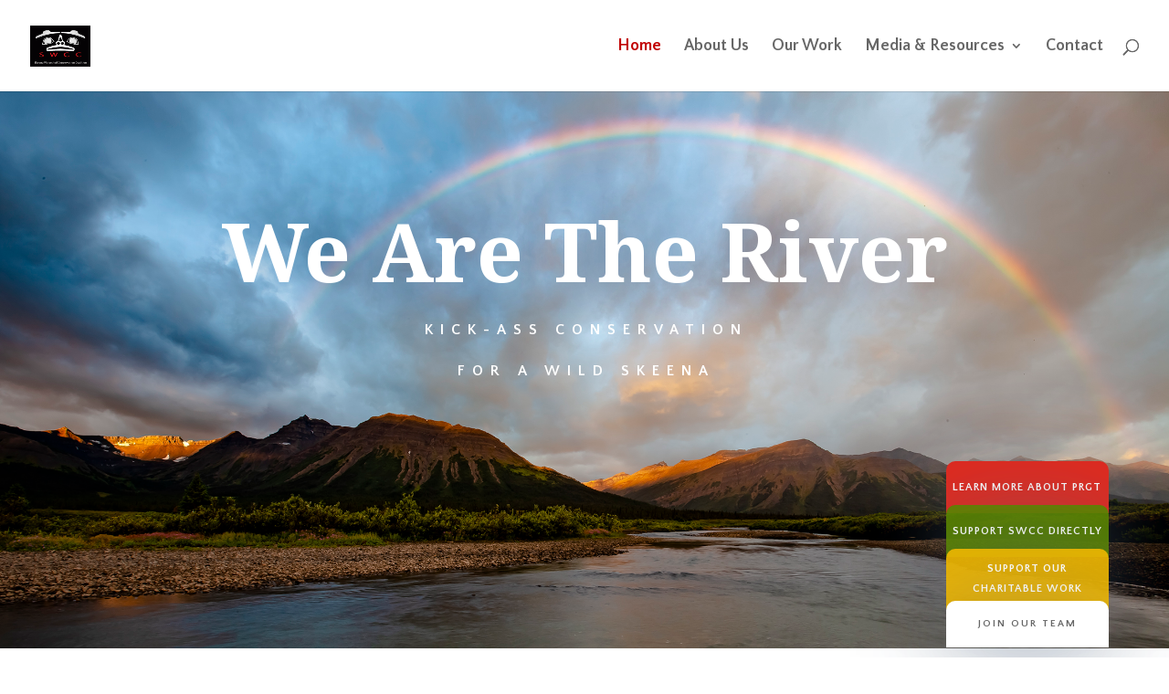

--- FILE ---
content_type: text/html; charset=UTF-8
request_url: https://skeenawatershed.com/?URL=https%3A%2F%2Fblinkhubblogs.blogspot.com
body_size: 25230
content:
<!DOCTYPE html>
<html lang="en-US">
<head>
	<meta charset="UTF-8" />
<meta http-equiv="X-UA-Compatible" content="IE=edge">
	<link rel="pingback" href="https://skeenawatershed.com/xmlrpc.php" />

	<script type="text/javascript">
		document.documentElement.className = 'js';
	</script>

	<title>Skeena Watershed Conservation Coalition | Stand Up for the Skeena</title>
<meta name='robots' content='max-image-preview:large' />
<link rel='dns-prefetch' href='//js.stripe.com' />
<link rel='dns-prefetch' href='//fonts.googleapis.com' />
<link href='https://fonts.gstatic.com' crossorigin rel='preconnect' />
<link rel="alternate" type="application/rss+xml" title="Skeena Watershed Conservation Coalition &raquo; Feed" href="https://skeenawatershed.com/feed/" />
<link rel="alternate" type="application/rss+xml" title="Skeena Watershed Conservation Coalition &raquo; Comments Feed" href="https://skeenawatershed.com/comments/feed/" />
<meta content="Divi v.4.27.5" name="generator"/><style id='wp-block-library-theme-inline-css' type='text/css'>
.wp-block-audio figcaption{color:#555;font-size:13px;text-align:center}.is-dark-theme .wp-block-audio figcaption{color:hsla(0,0%,100%,.65)}.wp-block-audio{margin:0 0 1em}.wp-block-code{border:1px solid #ccc;border-radius:4px;font-family:Menlo,Consolas,monaco,monospace;padding:.8em 1em}.wp-block-embed figcaption{color:#555;font-size:13px;text-align:center}.is-dark-theme .wp-block-embed figcaption{color:hsla(0,0%,100%,.65)}.wp-block-embed{margin:0 0 1em}.blocks-gallery-caption{color:#555;font-size:13px;text-align:center}.is-dark-theme .blocks-gallery-caption{color:hsla(0,0%,100%,.65)}.wp-block-image figcaption{color:#555;font-size:13px;text-align:center}.is-dark-theme .wp-block-image figcaption{color:hsla(0,0%,100%,.65)}.wp-block-image{margin:0 0 1em}.wp-block-pullquote{border-bottom:4px solid;border-top:4px solid;color:currentColor;margin-bottom:1.75em}.wp-block-pullquote cite,.wp-block-pullquote footer,.wp-block-pullquote__citation{color:currentColor;font-size:.8125em;font-style:normal;text-transform:uppercase}.wp-block-quote{border-left:.25em solid;margin:0 0 1.75em;padding-left:1em}.wp-block-quote cite,.wp-block-quote footer{color:currentColor;font-size:.8125em;font-style:normal;position:relative}.wp-block-quote.has-text-align-right{border-left:none;border-right:.25em solid;padding-left:0;padding-right:1em}.wp-block-quote.has-text-align-center{border:none;padding-left:0}.wp-block-quote.is-large,.wp-block-quote.is-style-large,.wp-block-quote.is-style-plain{border:none}.wp-block-search .wp-block-search__label{font-weight:700}.wp-block-search__button{border:1px solid #ccc;padding:.375em .625em}:where(.wp-block-group.has-background){padding:1.25em 2.375em}.wp-block-separator.has-css-opacity{opacity:.4}.wp-block-separator{border:none;border-bottom:2px solid;margin-left:auto;margin-right:auto}.wp-block-separator.has-alpha-channel-opacity{opacity:1}.wp-block-separator:not(.is-style-wide):not(.is-style-dots){width:100px}.wp-block-separator.has-background:not(.is-style-dots){border-bottom:none;height:1px}.wp-block-separator.has-background:not(.is-style-wide):not(.is-style-dots){height:2px}.wp-block-table{margin:0 0 1em}.wp-block-table td,.wp-block-table th{word-break:normal}.wp-block-table figcaption{color:#555;font-size:13px;text-align:center}.is-dark-theme .wp-block-table figcaption{color:hsla(0,0%,100%,.65)}.wp-block-video figcaption{color:#555;font-size:13px;text-align:center}.is-dark-theme .wp-block-video figcaption{color:hsla(0,0%,100%,.65)}.wp-block-video{margin:0 0 1em}.wp-block-template-part.has-background{margin-bottom:0;margin-top:0;padding:1.25em 2.375em}
</style>
<style id='pdfemb-pdf-embedder-viewer-style-inline-css' type='text/css'>
.wp-block-pdfemb-pdf-embedder-viewer{max-width:none}

</style>
<style id='global-styles-inline-css' type='text/css'>
body{--wp--preset--color--black: #000000;--wp--preset--color--cyan-bluish-gray: #abb8c3;--wp--preset--color--white: #ffffff;--wp--preset--color--pale-pink: #f78da7;--wp--preset--color--vivid-red: #cf2e2e;--wp--preset--color--luminous-vivid-orange: #ff6900;--wp--preset--color--luminous-vivid-amber: #fcb900;--wp--preset--color--light-green-cyan: #7bdcb5;--wp--preset--color--vivid-green-cyan: #00d084;--wp--preset--color--pale-cyan-blue: #8ed1fc;--wp--preset--color--vivid-cyan-blue: #0693e3;--wp--preset--color--vivid-purple: #9b51e0;--wp--preset--gradient--vivid-cyan-blue-to-vivid-purple: linear-gradient(135deg,rgba(6,147,227,1) 0%,rgb(155,81,224) 100%);--wp--preset--gradient--light-green-cyan-to-vivid-green-cyan: linear-gradient(135deg,rgb(122,220,180) 0%,rgb(0,208,130) 100%);--wp--preset--gradient--luminous-vivid-amber-to-luminous-vivid-orange: linear-gradient(135deg,rgba(252,185,0,1) 0%,rgba(255,105,0,1) 100%);--wp--preset--gradient--luminous-vivid-orange-to-vivid-red: linear-gradient(135deg,rgba(255,105,0,1) 0%,rgb(207,46,46) 100%);--wp--preset--gradient--very-light-gray-to-cyan-bluish-gray: linear-gradient(135deg,rgb(238,238,238) 0%,rgb(169,184,195) 100%);--wp--preset--gradient--cool-to-warm-spectrum: linear-gradient(135deg,rgb(74,234,220) 0%,rgb(151,120,209) 20%,rgb(207,42,186) 40%,rgb(238,44,130) 60%,rgb(251,105,98) 80%,rgb(254,248,76) 100%);--wp--preset--gradient--blush-light-purple: linear-gradient(135deg,rgb(255,206,236) 0%,rgb(152,150,240) 100%);--wp--preset--gradient--blush-bordeaux: linear-gradient(135deg,rgb(254,205,165) 0%,rgb(254,45,45) 50%,rgb(107,0,62) 100%);--wp--preset--gradient--luminous-dusk: linear-gradient(135deg,rgb(255,203,112) 0%,rgb(199,81,192) 50%,rgb(65,88,208) 100%);--wp--preset--gradient--pale-ocean: linear-gradient(135deg,rgb(255,245,203) 0%,rgb(182,227,212) 50%,rgb(51,167,181) 100%);--wp--preset--gradient--electric-grass: linear-gradient(135deg,rgb(202,248,128) 0%,rgb(113,206,126) 100%);--wp--preset--gradient--midnight: linear-gradient(135deg,rgb(2,3,129) 0%,rgb(40,116,252) 100%);--wp--preset--font-size--small: 13px;--wp--preset--font-size--medium: 20px;--wp--preset--font-size--large: 36px;--wp--preset--font-size--x-large: 42px;--wp--preset--spacing--20: 0.44rem;--wp--preset--spacing--30: 0.67rem;--wp--preset--spacing--40: 1rem;--wp--preset--spacing--50: 1.5rem;--wp--preset--spacing--60: 2.25rem;--wp--preset--spacing--70: 3.38rem;--wp--preset--spacing--80: 5.06rem;--wp--preset--shadow--natural: 6px 6px 9px rgba(0, 0, 0, 0.2);--wp--preset--shadow--deep: 12px 12px 50px rgba(0, 0, 0, 0.4);--wp--preset--shadow--sharp: 6px 6px 0px rgba(0, 0, 0, 0.2);--wp--preset--shadow--outlined: 6px 6px 0px -3px rgba(255, 255, 255, 1), 6px 6px rgba(0, 0, 0, 1);--wp--preset--shadow--crisp: 6px 6px 0px rgba(0, 0, 0, 1);}body { margin: 0;--wp--style--global--content-size: 823px;--wp--style--global--wide-size: 1080px; }.wp-site-blocks > .alignleft { float: left; margin-right: 2em; }.wp-site-blocks > .alignright { float: right; margin-left: 2em; }.wp-site-blocks > .aligncenter { justify-content: center; margin-left: auto; margin-right: auto; }:where(.is-layout-flex){gap: 0.5em;}:where(.is-layout-grid){gap: 0.5em;}body .is-layout-flow > .alignleft{float: left;margin-inline-start: 0;margin-inline-end: 2em;}body .is-layout-flow > .alignright{float: right;margin-inline-start: 2em;margin-inline-end: 0;}body .is-layout-flow > .aligncenter{margin-left: auto !important;margin-right: auto !important;}body .is-layout-constrained > .alignleft{float: left;margin-inline-start: 0;margin-inline-end: 2em;}body .is-layout-constrained > .alignright{float: right;margin-inline-start: 2em;margin-inline-end: 0;}body .is-layout-constrained > .aligncenter{margin-left: auto !important;margin-right: auto !important;}body .is-layout-constrained > :where(:not(.alignleft):not(.alignright):not(.alignfull)){max-width: var(--wp--style--global--content-size);margin-left: auto !important;margin-right: auto !important;}body .is-layout-constrained > .alignwide{max-width: var(--wp--style--global--wide-size);}body .is-layout-flex{display: flex;}body .is-layout-flex{flex-wrap: wrap;align-items: center;}body .is-layout-flex > *{margin: 0;}body .is-layout-grid{display: grid;}body .is-layout-grid > *{margin: 0;}body{padding-top: 0px;padding-right: 0px;padding-bottom: 0px;padding-left: 0px;}.wp-element-button, .wp-block-button__link{background-color: #32373c;border-width: 0;color: #fff;font-family: inherit;font-size: inherit;line-height: inherit;padding: calc(0.667em + 2px) calc(1.333em + 2px);text-decoration: none;}.has-black-color{color: var(--wp--preset--color--black) !important;}.has-cyan-bluish-gray-color{color: var(--wp--preset--color--cyan-bluish-gray) !important;}.has-white-color{color: var(--wp--preset--color--white) !important;}.has-pale-pink-color{color: var(--wp--preset--color--pale-pink) !important;}.has-vivid-red-color{color: var(--wp--preset--color--vivid-red) !important;}.has-luminous-vivid-orange-color{color: var(--wp--preset--color--luminous-vivid-orange) !important;}.has-luminous-vivid-amber-color{color: var(--wp--preset--color--luminous-vivid-amber) !important;}.has-light-green-cyan-color{color: var(--wp--preset--color--light-green-cyan) !important;}.has-vivid-green-cyan-color{color: var(--wp--preset--color--vivid-green-cyan) !important;}.has-pale-cyan-blue-color{color: var(--wp--preset--color--pale-cyan-blue) !important;}.has-vivid-cyan-blue-color{color: var(--wp--preset--color--vivid-cyan-blue) !important;}.has-vivid-purple-color{color: var(--wp--preset--color--vivid-purple) !important;}.has-black-background-color{background-color: var(--wp--preset--color--black) !important;}.has-cyan-bluish-gray-background-color{background-color: var(--wp--preset--color--cyan-bluish-gray) !important;}.has-white-background-color{background-color: var(--wp--preset--color--white) !important;}.has-pale-pink-background-color{background-color: var(--wp--preset--color--pale-pink) !important;}.has-vivid-red-background-color{background-color: var(--wp--preset--color--vivid-red) !important;}.has-luminous-vivid-orange-background-color{background-color: var(--wp--preset--color--luminous-vivid-orange) !important;}.has-luminous-vivid-amber-background-color{background-color: var(--wp--preset--color--luminous-vivid-amber) !important;}.has-light-green-cyan-background-color{background-color: var(--wp--preset--color--light-green-cyan) !important;}.has-vivid-green-cyan-background-color{background-color: var(--wp--preset--color--vivid-green-cyan) !important;}.has-pale-cyan-blue-background-color{background-color: var(--wp--preset--color--pale-cyan-blue) !important;}.has-vivid-cyan-blue-background-color{background-color: var(--wp--preset--color--vivid-cyan-blue) !important;}.has-vivid-purple-background-color{background-color: var(--wp--preset--color--vivid-purple) !important;}.has-black-border-color{border-color: var(--wp--preset--color--black) !important;}.has-cyan-bluish-gray-border-color{border-color: var(--wp--preset--color--cyan-bluish-gray) !important;}.has-white-border-color{border-color: var(--wp--preset--color--white) !important;}.has-pale-pink-border-color{border-color: var(--wp--preset--color--pale-pink) !important;}.has-vivid-red-border-color{border-color: var(--wp--preset--color--vivid-red) !important;}.has-luminous-vivid-orange-border-color{border-color: var(--wp--preset--color--luminous-vivid-orange) !important;}.has-luminous-vivid-amber-border-color{border-color: var(--wp--preset--color--luminous-vivid-amber) !important;}.has-light-green-cyan-border-color{border-color: var(--wp--preset--color--light-green-cyan) !important;}.has-vivid-green-cyan-border-color{border-color: var(--wp--preset--color--vivid-green-cyan) !important;}.has-pale-cyan-blue-border-color{border-color: var(--wp--preset--color--pale-cyan-blue) !important;}.has-vivid-cyan-blue-border-color{border-color: var(--wp--preset--color--vivid-cyan-blue) !important;}.has-vivid-purple-border-color{border-color: var(--wp--preset--color--vivid-purple) !important;}.has-vivid-cyan-blue-to-vivid-purple-gradient-background{background: var(--wp--preset--gradient--vivid-cyan-blue-to-vivid-purple) !important;}.has-light-green-cyan-to-vivid-green-cyan-gradient-background{background: var(--wp--preset--gradient--light-green-cyan-to-vivid-green-cyan) !important;}.has-luminous-vivid-amber-to-luminous-vivid-orange-gradient-background{background: var(--wp--preset--gradient--luminous-vivid-amber-to-luminous-vivid-orange) !important;}.has-luminous-vivid-orange-to-vivid-red-gradient-background{background: var(--wp--preset--gradient--luminous-vivid-orange-to-vivid-red) !important;}.has-very-light-gray-to-cyan-bluish-gray-gradient-background{background: var(--wp--preset--gradient--very-light-gray-to-cyan-bluish-gray) !important;}.has-cool-to-warm-spectrum-gradient-background{background: var(--wp--preset--gradient--cool-to-warm-spectrum) !important;}.has-blush-light-purple-gradient-background{background: var(--wp--preset--gradient--blush-light-purple) !important;}.has-blush-bordeaux-gradient-background{background: var(--wp--preset--gradient--blush-bordeaux) !important;}.has-luminous-dusk-gradient-background{background: var(--wp--preset--gradient--luminous-dusk) !important;}.has-pale-ocean-gradient-background{background: var(--wp--preset--gradient--pale-ocean) !important;}.has-electric-grass-gradient-background{background: var(--wp--preset--gradient--electric-grass) !important;}.has-midnight-gradient-background{background: var(--wp--preset--gradient--midnight) !important;}.has-small-font-size{font-size: var(--wp--preset--font-size--small) !important;}.has-medium-font-size{font-size: var(--wp--preset--font-size--medium) !important;}.has-large-font-size{font-size: var(--wp--preset--font-size--large) !important;}.has-x-large-font-size{font-size: var(--wp--preset--font-size--x-large) !important;}
.wp-block-navigation a:where(:not(.wp-element-button)){color: inherit;}
:where(.wp-block-post-template.is-layout-flex){gap: 1.25em;}:where(.wp-block-post-template.is-layout-grid){gap: 1.25em;}
:where(.wp-block-columns.is-layout-flex){gap: 2em;}:where(.wp-block-columns.is-layout-grid){gap: 2em;}
.wp-block-pullquote{font-size: 1.5em;line-height: 1.6;}
</style>
<link rel='stylesheet' id='ctf_styles-css' href='https://skeenawatershed.com/wp-content/plugins/custom-twitter-feeds/css/ctf-styles.min.css?ver=2.3.0' type='text/css' media='all' />
<link rel='stylesheet' id='give-styles-css' href='https://skeenawatershed.com/wp-content/plugins/give/assets/dist/css/give.css?ver=3.14.2' type='text/css' media='all' />
<link rel='stylesheet' id='give-donation-summary-style-frontend-css' href='https://skeenawatershed.com/wp-content/plugins/give/assets/dist/css/give-donation-summary.css?ver=3.14.2' type='text/css' media='all' />
<link rel='stylesheet' id='et-builder-googlefonts-cached-css' href='https://fonts.googleapis.com/css?family=Quattrocento+Sans:regular,italic,700,700italic|Noto+Serif:regular,italic,700,700italic|Source+Sans+Pro:200,200italic,300,300italic,regular,italic,600,600italic,700,700italic,900,900italic&#038;subset=latin,latin-ext&#038;display=swap' type='text/css' media='all' />
<link rel='stylesheet' id='divi-style-css' href='https://skeenawatershed.com/wp-content/themes/Divi/style-static.min.css?ver=4.27.5' type='text/css' media='all' />
<script type='text/javascript' id='give-stripe-js-js-extra'>
/* <![CDATA[ */
var give_stripe_vars = {"zero_based_currency":"","zero_based_currencies_list":["JPY","KRW","CLP","ISK","BIF","DJF","GNF","KHR","KPW","LAK","LKR","MGA","MZN","VUV"],"sitename":"Skeena Watershed Conservation Coalition","checkoutBtnTitle":"Donate","publishable_key":"pk_live_51QKT1KHalDaRGNQRwC32xfpmdTreHZoaisN2jgeSm4LbsPwkz5MKbHVHqRWel365M8C35g3rmvOqtX49B6ai1zpz00aktVO2Vt","checkout_image":"","checkout_address":"","checkout_processing_text":"Donation Processing...","give_version":"3.14.2","cc_fields_format":"multi","card_number_placeholder_text":"Card Number","card_cvc_placeholder_text":"CVC","donate_button_text":"Donate Now","element_font_styles":{"cssSrc":false},"element_base_styles":{"color":"#32325D","fontWeight":500,"fontSize":"16px","fontSmoothing":"antialiased","::placeholder":{"color":"#222222"},":-webkit-autofill":{"color":"#e39f48"}},"element_complete_styles":{},"element_empty_styles":{},"element_invalid_styles":{},"float_labels":"","base_country":"CA","preferred_locale":"en"};
/* ]]> */
</script>
<script type='text/javascript' src='https://js.stripe.com/v3/?ver=3.14.2' id='give-stripe-js-js'></script>
<script type='text/javascript' src='https://skeenawatershed.com/wp-content/plugins/give/assets/dist/js/give-stripe.js?ver=3.14.2' id='give-stripe-onpage-js-js'></script>
<script type='text/javascript' src='https://skeenawatershed.com/wp-content/plugins/give/assets/dist/js/give-stripe-sepa.js?ver=3.14.2' id='give-stripe-sepa-js'></script>
<script type='text/javascript' src='https://skeenawatershed.com/wp-content/plugins/give/assets/dist/js/give-stripe-becs.js?ver=3.14.2' id='give-stripe-becs-js'></script>
<script type='text/javascript' src='https://skeenawatershed.com/wp-includes/js/jquery/jquery.min.js?ver=3.7.0' id='jquery-core-js'></script>
<script type='text/javascript' src='https://skeenawatershed.com/wp-includes/js/jquery/jquery-migrate.min.js?ver=3.4.1' id='jquery-migrate-js'></script>
<script type='text/javascript' src='https://skeenawatershed.com/wp-includes/js/dist/vendor/wp-polyfill-inert.min.js?ver=3.1.2' id='wp-polyfill-inert-js'></script>
<script type='text/javascript' src='https://skeenawatershed.com/wp-includes/js/dist/vendor/regenerator-runtime.min.js?ver=0.13.11' id='regenerator-runtime-js'></script>
<script type='text/javascript' src='https://skeenawatershed.com/wp-includes/js/dist/vendor/wp-polyfill.min.js?ver=3.15.0' id='wp-polyfill-js'></script>
<script type='text/javascript' src='https://skeenawatershed.com/wp-includes/js/dist/hooks.min.js?ver=c6aec9a8d4e5a5d543a1' id='wp-hooks-js'></script>
<script type='text/javascript' src='https://skeenawatershed.com/wp-includes/js/dist/i18n.min.js?ver=7701b0c3857f914212ef' id='wp-i18n-js'></script>
<script id="wp-i18n-js-after" type="text/javascript">
wp.i18n.setLocaleData( { 'text direction\u0004ltr': [ 'ltr' ] } );
</script>
<script type='text/javascript' id='give-js-extra'>
/* <![CDATA[ */
var give_global_vars = {"ajaxurl":"https:\/\/skeenawatershed.com\/wp-admin\/admin-ajax.php","checkout_nonce":"4d19a243e1","currency":"CAD","currency_sign":"$","currency_pos":"before","thousands_separator":",","decimal_separator":".","no_gateway":"Please select a payment method.","bad_minimum":"The minimum custom donation amount for this form is","bad_maximum":"The maximum custom donation amount for this form is","general_loading":"Loading...","purchase_loading":"Please Wait...","textForOverlayScreen":"<h3>Processing...<\/h3><p>This will only take a second!<\/p>","number_decimals":"2","is_test_mode":"","give_version":"3.14.2","magnific_options":{"main_class":"give-modal","close_on_bg_click":false},"form_translation":{"payment-mode":"Please select payment mode.","give_first":"Please enter your first name.","give_last":"Please enter your last name.","give_email":"Please enter a valid email address.","give_user_login":"Invalid email address or username.","give_user_pass":"Enter a password.","give_user_pass_confirm":"Enter the password confirmation.","give_agree_to_terms":"You must agree to the terms and conditions."},"confirm_email_sent_message":"Please check your email and click on the link to access your complete donation history.","ajax_vars":{"ajaxurl":"https:\/\/skeenawatershed.com\/wp-admin\/admin-ajax.php","ajaxNonce":"3e597606fa","loading":"Loading","select_option":"Please select an option","default_gateway":"stripe","permalinks":"1","number_decimals":2},"cookie_hash":"5093bc7d6df35239585d604b386513e3","session_nonce_cookie_name":"wp-give_session_reset_nonce_5093bc7d6df35239585d604b386513e3","session_cookie_name":"wp-give_session_5093bc7d6df35239585d604b386513e3","delete_session_nonce_cookie":"0"};
var giveApiSettings = {"root":"https:\/\/skeenawatershed.com\/wp-json\/give-api\/v2\/","rest_base":"give-api\/v2"};
/* ]]> */
</script>
<script type='text/javascript' src='https://skeenawatershed.com/wp-content/plugins/give/assets/dist/js/give.js?ver=fd6dd27625eb0240' id='give-js'></script>
<link rel="https://api.w.org/" href="https://skeenawatershed.com/wp-json/" /><link rel="alternate" type="application/json" href="https://skeenawatershed.com/wp-json/wp/v2/pages/10" /><link rel="EditURI" type="application/rsd+xml" title="RSD" href="https://skeenawatershed.com/xmlrpc.php?rsd" />
<meta name="generator" content="WordPress 6.3.7" />
<link rel="canonical" href="https://skeenawatershed.com/" />
<link rel='shortlink' href='https://skeenawatershed.com/' />
<link rel="alternate" type="application/json+oembed" href="https://skeenawatershed.com/wp-json/oembed/1.0/embed?url=https%3A%2F%2Fskeenawatershed.com%2F" />
<link rel="alternate" type="text/xml+oembed" href="https://skeenawatershed.com/wp-json/oembed/1.0/embed?url=https%3A%2F%2Fskeenawatershed.com%2F&#038;format=xml" />
<meta name="generator" content="Give v3.14.2" />
<meta name="viewport" content="width=device-width, initial-scale=1.0, maximum-scale=1.0, user-scalable=0" /><style type="text/css" id="custom-background-css">
body.custom-background { background-color: #ffffff; }
</style>
	<link rel="icon" href="https://skeenawatershed.com/wp-content/uploads/2021/01/Screenshot-2021-01-12-at-10.36.17-AM.png" sizes="32x32" />
<link rel="icon" href="https://skeenawatershed.com/wp-content/uploads/2021/01/Screenshot-2021-01-12-at-10.36.17-AM.png" sizes="192x192" />
<link rel="apple-touch-icon" href="https://skeenawatershed.com/wp-content/uploads/2021/01/Screenshot-2021-01-12-at-10.36.17-AM.png" />
<meta name="msapplication-TileImage" content="https://skeenawatershed.com/wp-content/uploads/2021/01/Screenshot-2021-01-12-at-10.36.17-AM.png" />
<style id="et-critical-inline-css">body,.et_pb_column_1_2 .et_quote_content blockquote cite,.et_pb_column_1_2 .et_link_content a.et_link_main_url,.et_pb_column_1_3 .et_quote_content blockquote cite,.et_pb_column_3_8 .et_quote_content blockquote cite,.et_pb_column_1_4 .et_quote_content blockquote cite,.et_pb_blog_grid .et_quote_content blockquote cite,.et_pb_column_1_3 .et_link_content a.et_link_main_url,.et_pb_column_3_8 .et_link_content a.et_link_main_url,.et_pb_column_1_4 .et_link_content a.et_link_main_url,.et_pb_blog_grid .et_link_content a.et_link_main_url,body .et_pb_bg_layout_light .et_pb_post p,body .et_pb_bg_layout_dark .et_pb_post p{font-size:14px}.et_pb_slide_content,.et_pb_best_value{font-size:15px}#et_search_icon:hover,.mobile_menu_bar:before,.mobile_menu_bar:after,.et_toggle_slide_menu:after,.et-social-icon a:hover,.et_pb_sum,.et_pb_pricing li a,.et_pb_pricing_table_button,.et_overlay:before,.entry-summary p.price ins,.et_pb_member_social_links a:hover,.et_pb_widget li a:hover,.et_pb_filterable_portfolio .et_pb_portfolio_filters li a.active,.et_pb_filterable_portfolio .et_pb_portofolio_pagination ul li a.active,.et_pb_gallery .et_pb_gallery_pagination ul li a.active,.wp-pagenavi span.current,.wp-pagenavi a:hover,.nav-single a,.tagged_as a,.posted_in a{color:#e02b20}.et_pb_contact_submit,.et_password_protected_form .et_submit_button,.et_pb_bg_layout_light .et_pb_newsletter_button,.comment-reply-link,.form-submit .et_pb_button,.et_pb_bg_layout_light .et_pb_promo_button,.et_pb_bg_layout_light .et_pb_more_button,.et_pb_contact p input[type="checkbox"]:checked+label i:before,.et_pb_bg_layout_light.et_pb_module.et_pb_button{color:#e02b20}.footer-widget h4{color:#e02b20}.et-search-form,.nav li ul,.et_mobile_menu,.footer-widget li:before,.et_pb_pricing li:before,blockquote{border-color:#e02b20}.et_pb_counter_amount,.et_pb_featured_table .et_pb_pricing_heading,.et_quote_content,.et_link_content,.et_audio_content,.et_pb_post_slider.et_pb_bg_layout_dark,.et_slide_in_menu_container,.et_pb_contact p input[type="radio"]:checked+label i:before{background-color:#e02b20}.container,.et_pb_row,.et_pb_slider .et_pb_container,.et_pb_fullwidth_section .et_pb_title_container,.et_pb_fullwidth_section .et_pb_title_featured_container,.et_pb_fullwidth_header:not(.et_pb_fullscreen) .et_pb_fullwidth_header_container{max-width:1488px}.et_boxed_layout #page-container,.et_boxed_layout.et_non_fixed_nav.et_transparent_nav #page-container #top-header,.et_boxed_layout.et_non_fixed_nav.et_transparent_nav #page-container #main-header,.et_fixed_nav.et_boxed_layout #page-container #top-header,.et_fixed_nav.et_boxed_layout #page-container #main-header,.et_boxed_layout #page-container .container,.et_boxed_layout #page-container .et_pb_row{max-width:1648px}a{color:#e02b20}.nav li ul{border-color:#c10000}.et_secondary_nav_enabled #page-container #top-header{background-color:#238906!important}#et-secondary-nav li ul{background-color:#238906}#main-header .nav li ul a{color:rgba(0,0,0,0.7)}#top-menu li a{font-size:18px}body.et_vertical_nav .container.et_search_form_container .et-search-form input{font-size:18px!important}#top-menu li.current-menu-ancestor>a,#top-menu li.current-menu-item>a,#top-menu li.current_page_item>a{color:#c10000}#main-footer .footer-widget h4,#main-footer .widget_block h1,#main-footer .widget_block h2,#main-footer .widget_block h3,#main-footer .widget_block h4,#main-footer .widget_block h5,#main-footer .widget_block h6{color:#e02b20}.footer-widget li:before{border-color:#e02b20}.footer-widget .et_pb_widget div,.footer-widget .et_pb_widget ul,.footer-widget .et_pb_widget ol,.footer-widget .et_pb_widget label{line-height:1.7em}#et-footer-nav .bottom-nav li.current-menu-item a{color:#e02b20}.bottom-nav,.bottom-nav a{font-size:12px}#footer-info{font-size:17px}body .et_pb_button{font-size:18px}body.et_pb_button_helper_class .et_pb_button,body.et_pb_button_helper_class .et_pb_module.et_pb_button{}body .et_pb_button:after{font-size:28.8px}body .et_pb_bg_layout_light.et_pb_button:hover,body .et_pb_bg_layout_light .et_pb_button:hover,body .et_pb_button:hover{border-radius:0px}h1,h2,h3,h4,h5,h6,.et_quote_content blockquote p,.et_pb_slide_description .et_pb_slide_title{font-weight:bold;font-style:normal;text-transform:none;text-decoration:none}@media only screen and (min-width:981px){.et_pb_section{padding:7% 0}.et_pb_fullwidth_section{padding:0}.et_pb_row{padding:3% 0}.et_header_style_left #et-top-navigation,.et_header_style_split #et-top-navigation{padding:43px 0 0 0}.et_header_style_left #et-top-navigation nav>ul>li>a,.et_header_style_split #et-top-navigation nav>ul>li>a{padding-bottom:43px}.et_header_style_split .centered-inline-logo-wrap{width:86px;margin:-86px 0}.et_header_style_split .centered-inline-logo-wrap #logo{max-height:86px}.et_pb_svg_logo.et_header_style_split .centered-inline-logo-wrap #logo{height:86px}.et_header_style_centered #top-menu>li>a{padding-bottom:15px}.et_header_style_slide #et-top-navigation,.et_header_style_fullscreen #et-top-navigation{padding:34px 0 34px 0!important}.et_header_style_centered #main-header .logo_container{height:86px}#logo{max-height:45%}.et_pb_svg_logo #logo{height:45%}.et_header_style_centered.et_hide_primary_logo #main-header:not(.et-fixed-header) .logo_container,.et_header_style_centered.et_hide_fixed_logo #main-header.et-fixed-header .logo_container{height:15.48px}.et_header_style_left .et-fixed-header #et-top-navigation,.et_header_style_split .et-fixed-header #et-top-navigation{padding:22px 0 0 0}.et_header_style_left .et-fixed-header #et-top-navigation nav>ul>li>a,.et_header_style_split .et-fixed-header #et-top-navigation nav>ul>li>a{padding-bottom:22px}.et_header_style_centered header#main-header.et-fixed-header .logo_container{height:44px}.et_header_style_split #main-header.et-fixed-header .centered-inline-logo-wrap{width:44px;margin:-44px 0}.et_header_style_split .et-fixed-header .centered-inline-logo-wrap #logo{max-height:44px}.et_pb_svg_logo.et_header_style_split .et-fixed-header .centered-inline-logo-wrap #logo{height:44px}.et_header_style_slide .et-fixed-header #et-top-navigation,.et_header_style_fullscreen .et-fixed-header #et-top-navigation{padding:13px 0 13px 0!important}.et-fixed-header #top-menu li a{font-size:16px}}@media only screen and (min-width:1860px){.et_pb_row{padding:55px 0}.et_pb_section{padding:130px 0}.single.et_pb_pagebuilder_layout.et_full_width_page .et_post_meta_wrapper{padding-top:167px}.et_pb_fullwidth_section{padding:0}}@media only screen and (max-width:767px){body,.et_pb_column_1_2 .et_quote_content blockquote cite,.et_pb_column_1_2 .et_link_content a.et_link_main_url,.et_pb_column_1_3 .et_quote_content blockquote cite,.et_pb_column_3_8 .et_quote_content blockquote cite,.et_pb_column_1_4 .et_quote_content blockquote cite,.et_pb_blog_grid .et_quote_content blockquote cite,.et_pb_column_1_3 .et_link_content a.et_link_main_url,.et_pb_column_3_8 .et_link_content a.et_link_main_url,.et_pb_column_1_4 .et_link_content a.et_link_main_url,.et_pb_blog_grid .et_link_content a.et_link_main_url{font-size:11px}.et_pb_slider.et_pb_module .et_pb_slides .et_pb_slide_content,.et_pb_best_value{font-size:12px}h1{font-size:22px}h2,.product .related h2,.et_pb_column_1_2 .et_quote_content blockquote p{font-size:18px}h3{font-size:16px}h4,.et_pb_circle_counter h3,.et_pb_number_counter h3,.et_pb_column_1_3 .et_pb_post h2,.et_pb_column_1_4 .et_pb_post h2,.et_pb_blog_grid h2,.et_pb_column_1_3 .et_quote_content blockquote p,.et_pb_column_3_8 .et_quote_content blockquote p,.et_pb_column_1_4 .et_quote_content blockquote p,.et_pb_blog_grid .et_quote_content blockquote p,.et_pb_column_1_3 .et_link_content h2,.et_pb_column_3_8 .et_link_content h2,.et_pb_column_1_4 .et_link_content h2,.et_pb_blog_grid .et_link_content h2,.et_pb_column_1_3 .et_audio_content h2,.et_pb_column_3_8 .et_audio_content h2,.et_pb_column_1_4 .et_audio_content h2,.et_pb_blog_grid .et_audio_content h2,.et_pb_column_3_8 .et_pb_audio_module_content h2,.et_pb_column_1_3 .et_pb_audio_module_content h2,.et_pb_gallery_grid .et_pb_gallery_item h3,.et_pb_portfolio_grid .et_pb_portfolio_item h2,.et_pb_filterable_portfolio_grid .et_pb_portfolio_item h2{font-size:13px}.et_pb_slider.et_pb_module .et_pb_slides .et_pb_slide_description .et_pb_slide_title{font-size:33px}.et_pb_gallery_grid .et_pb_gallery_item h3,.et_pb_portfolio_grid .et_pb_portfolio_item h2,.et_pb_filterable_portfolio_grid .et_pb_portfolio_item h2,.et_pb_column_1_4 .et_pb_audio_module_content h2{font-size:11px}h5{font-size:11px}h6{font-size:10px}.et_pb_section{padding:0px 0}.et_pb_section.et_pb_fullwidth_section{padding:0}.et_pb_row,.et_pb_column .et_pb_row_inner{padding:0px 0}}	body,input,textarea,select{font-family:'Quattrocento Sans',Helvetica,Arial,Lucida,sans-serif}body #page-container #sidebar{width:19%}body #page-container #left-area{width:81%}.et_right_sidebar #main-content .container:before{right:19%!important}.et_left_sidebar #main-content .container:before{left:19%!important}</style>
<link rel="preload" as="style" id="et-core-unified-deferred-10-cached-inline-styles" href="https://skeenawatershed.com/wp-content/et-cache/10/et-core-unified-deferred-10.min.css?ver=1765018046" onload="this.onload=null;this.rel='stylesheet';" /></head>
<body class="home page-template-default page page-id-10 custom-background give-divi et_pb_button_helper_class et_fullwidth_nav et_fixed_nav et_show_nav et_primary_nav_dropdown_animation_fade et_secondary_nav_dropdown_animation_fade et_header_style_left et_pb_footer_columns4 et_cover_background osx et_pb_gutters3 et_pb_pagebuilder_layout et_no_sidebar et_divi_theme et-db">
	<div id="page-container">

	
	
			<header id="main-header" data-height-onload="86">
			<div class="container clearfix et_menu_container">
							<div class="logo_container">
					<span class="logo_helper"></span>
					<a href="https://skeenawatershed.com/">
						<img src="https://skeenawatershed.com/wp-content/uploads/2021/01/Screenshot-2021-01-12-at-10.36.17-AM.png" width="458" height="310" alt="Skeena Watershed Conservation Coalition" id="logo" data-height-percentage="45" />
					</a>
				</div>
							<div id="et-top-navigation" data-height="86" data-fixed-height="44">
											<nav id="top-menu-nav">
						<ul id="top-menu" class="nav"><li id="menu-item-80" class="menu-item menu-item-type-post_type menu-item-object-page menu-item-home current-menu-item page_item page-item-10 current_page_item menu-item-80"><a href="https://skeenawatershed.com/" aria-current="page">Home</a></li>
<li id="menu-item-82" class="menu-item menu-item-type-post_type menu-item-object-page menu-item-82"><a href="https://skeenawatershed.com/about-us/">About Us</a></li>
<li id="menu-item-84" class="menu-item menu-item-type-post_type menu-item-object-page menu-item-84"><a href="https://skeenawatershed.com/our-work/">Our Work</a></li>
<li id="menu-item-373" class="menu-item menu-item-type-post_type menu-item-object-page menu-item-has-children menu-item-373"><a href="https://skeenawatershed.com/blog/">Media &#038; Resources</a>
<ul class="sub-menu">
	<li id="menu-item-1319" class="menu-item menu-item-type-post_type menu-item-object-page menu-item-1319"><a href="https://skeenawatershed.com/reports-and-resources/">Reports</a></li>
</ul>
</li>
<li id="menu-item-83" class="menu-item menu-item-type-post_type menu-item-object-page menu-item-83"><a href="https://skeenawatershed.com/contact/">Contact</a></li>
</ul>						</nav>
					
					
					
											<div id="et_top_search">
							<span id="et_search_icon"></span>
						</div>
					
					<div id="et_mobile_nav_menu">
				<div class="mobile_nav closed">
					<span class="select_page">Select Page</span>
					<span class="mobile_menu_bar mobile_menu_bar_toggle"></span>
				</div>
			</div>				</div> <!-- #et-top-navigation -->
			</div> <!-- .container -->
						<div class="et_search_outer">
				<div class="container et_search_form_container">
					<form role="search" method="get" class="et-search-form" action="https://skeenawatershed.com/">
					<input type="search" class="et-search-field" placeholder="Search &hellip;" value="" name="s" title="Search for:" />					</form>
					<span class="et_close_search_field"></span>
				</div>
			</div>
					</header> <!-- #main-header -->
			<div id="et-main-area">
	
<div id="main-content">


			
				<article id="post-10" class="post-10 page type-page status-publish has-post-thumbnail hentry">

				
					<div class="entry-content">
					<div class="et-l et-l--post">
			<div class="et_builder_inner_content et_pb_gutters3">
		<div class="et_pb_section et_pb_section_0 et_pb_with_background et_section_regular" >
				
				
				
				
				
				
				<div class="et_pb_row et_pb_row_0 et_hover_enabled">
				<div class="et_pb_column et_pb_column_4_4 et_pb_column_0  et_pb_css_mix_blend_mode_passthrough et-last-child">
				
				
				
				
				<div class="et_pb_module et_pb_text et_pb_text_0 et_animated  et_pb_text_align_center et_pb_bg_layout_dark">
				
				
				
				
				<div class="et_pb_text_inner"><h1>We Are The River</h1></div>
			</div><div class="et_pb_module et_pb_text et_pb_text_1  et_pb_text_align_center et_pb_bg_layout_dark">
				
				
				
				
				<div class="et_pb_text_inner"><h2><span style="font-size: medium;">Kick-ass conservation </span><br /><span style="font-size: medium;">For a Wild Skeena</span></h2>
<p><em></em></p></div>
			</div>
			</div>
				
				
				
				
			</div><div class="et_pb_row et_pb_row_1">
				<div class="et_pb_column et_pb_column_1_5 et_pb_column_1  et_pb_css_mix_blend_mode_passthrough et_pb_column_empty">
				
				
				
				
				
			</div><div class="et_pb_column et_pb_column_1_5 et_pb_column_2  et_pb_css_mix_blend_mode_passthrough et_pb_column_empty">
				
				
				
				
				
			</div><div class="et_pb_column et_pb_column_1_5 et_pb_column_3  et_pb_css_mix_blend_mode_passthrough et_pb_column_empty">
				
				
				
				
				
			</div><div class="et_pb_column et_pb_column_1_5 et_pb_column_4  et_pb_css_mix_blend_mode_passthrough et_pb_column_empty">
				
				
				
				
				
			</div><div class="et_pb_column et_pb_column_1_5 et_pb_column_5  et_pb_css_mix_blend_mode_passthrough et-last-child">
				
				
				
				
				<div class="et_pb_module et_pb_text et_pb_text_2 et_hover_enabled et_clickable  et_pb_text_align_center et_pb_bg_layout_dark">
				
				
				
				
				<div class="et_pb_text_inner"><p>learn more about PRGT</p></div>
			</div><div class="et_pb_module et_pb_text et_pb_text_3 et_hover_enabled et_clickable  et_pb_text_align_center et_pb_bg_layout_dark">
				
				
				
				
				<div class="et_pb_text_inner"><p>support swcc directly</p></div>
			</div><div class="et_pb_module et_pb_text et_pb_text_4 et_hover_enabled et_clickable  et_pb_text_align_center et_pb_bg_layout_dark">
				
				
				
				
				<div class="et_pb_text_inner"><p>support our</p>
<p>charitable work</p></div>
			</div><div class="et_pb_module et_pb_text et_pb_text_5 et_hover_enabled et_clickable  et_pb_text_align_center et_pb_bg_layout_light">
				
				
				
				
				<div class="et_pb_text_inner"><p>join our team</p></div>
			</div>
			</div>
				
				
				
				
			</div>
				
				
			</div><div class="et_pb_section et_pb_section_1 et_section_specialty" >
				
				
				
				
				
				<div class="et_pb_row">
				<div class="et_pb_column et_pb_column_1_2 et_pb_column_6    et_pb_css_mix_blend_mode_passthrough">
				
				
				
				
				<div class="et_pb_module et_pb_image et_pb_image_0">
				
				
				
				
				<span class="et_pb_image_wrap "><img decoding="async" fetchpriority="high" width="2000" height="1753" src="https://skeenawatershed.com/wp-content/uploads/2021/01/WARRIOR_we_are_the_river_WEB.jpg" alt="" title="WARRIOR_we_are_the_river_WEB" class="wp-image-157" /></span>
			</div><div class="et_pb_module et_pb_code et_pb_code_0">
				
				
				
				
				
			</div>
			</div><div class="et_pb_column et_pb_column_1_2 et_pb_column_7   et_pb_specialty_column  et_pb_css_mix_blend_mode_passthrough et-last-child">
				
				
				
				
				<div class="et_pb_row_inner et_pb_row_inner_0">
				<div class="et_pb_column et_pb_column_4_4 et_pb_column_inner et_pb_column_inner_0 et-last-child">
				
				
				
				
				<div class="et_pb_module et_pb_text et_pb_text_6  et_pb_text_align_left et_pb_bg_layout_light">
				
				
				
				
				<div class="et_pb_text_inner"><h2><span><strong>Skeena Watershed Conservation Coalition </strong></span><span><strong>(SWCC)</strong></span></h2></div>
			</div><div class="et_pb_module et_pb_text et_pb_text_7  et_pb_text_align_left et_pb_bg_layout_light">
				
				
				
				
				<div class="et_pb_text_inner"><p><span style="font-size: large;"><strong>Our mission statement: </strong><em>&#8220;To cultivate a sustainable future from a sustainable environment rooted in our culture and a thriving wild salmon ecosystem in the Skeena watershed.&#8221;</em></span></p></div>
			</div><div class="et_pb_module et_pb_testimonial et_pb_testimonial_0 clearfix  et_pb_text_align_right et_pb_bg_layout_light et_pb_testimonial_no_image">
				
				
				
				
				
				<div class="et_pb_testimonial_description">
					<div class="et_pb_testimonial_description_inner"><div class="et_pb_testimonial_content"><h3 style="text-align: center;">Our Ancestors are the land. We are our ancestors. What we do to the land we do to ourselves. Let us love and protect.</h3></div></div>
					<span class="et_pb_testimonial_author">- Roy Henry Vickers</span>
					<p class="et_pb_testimonial_meta"><span class="et_pb_testimonial_position">Previous SWCC Board Member</span></p>
				</div>
			</div>
			</div>
				
				
				
				
			</div>
			</div>
				</div>
				
			</div><div class="et_pb_section et_pb_section_2 et_pb_with_background et_section_regular" >
				
				
				
				
				
				
				<div class="et_pb_row et_pb_row_2">
				<div class="et_pb_column et_pb_column_4_4 et_pb_column_8  et_pb_css_mix_blend_mode_passthrough et-last-child">
				
				
				
				
				<div class="et_pb_module et_pb_text et_pb_text_8  et_pb_text_align_left et_pb_bg_layout_light">
				
				
				
				
				<div class="et_pb_text_inner"><h2>UPCOMING EVENTS</h2></div>
			</div>
			</div>
				
				
				
				
			</div><div class="et_pb_with_border et_pb_row et_pb_row_3">
				<div class="et_pb_column et_pb_column_4_4 et_pb_column_9  et_pb_css_mix_blend_mode_passthrough et-last-child">
				
				
				
				
				<div class="et_pb_module et_pb_text et_pb_text_9 et_clickable  et_pb_text_align_left et_pb_bg_layout_light">
				
				
				
				
				<div class="et_pb_text_inner"><h3>Upper Skeena 2026 Empowered Energy Forum</h3></div>
			</div><div class="et_pb_module et_pb_text et_pb_text_10 et_clickable  et_pb_text_align_left et_pb_bg_layout_light">
				
				
				
				
				<div class="et_pb_text_inner"><p><span style="font-weight: 400;">We&#8217;re looking at real, tangible clean energy solutions for Northern and Indigenous communites. <span style="text-decoration: underline; color: #ffffff;"><a href="https://empoweredenergyforum.com/" style="color: #ffffff; text-decoration: underline;" target="_blank" rel="noopener">Join us!</a></span></span></p></div>
			</div><div class="et_pb_module et_pb_text et_pb_text_11 et_clickable  et_pb_text_align_left et_pb_bg_layout_light">
				
				
				
				
				<div class="et_pb_text_inner"><h3></h3>
<p><strong>When: </strong>April 9-11, 2026<br /><strong>Where: </strong>Sik-E-Dakh Community Hall (Glen Vowell), British Columbia</p></div>
			</div><div class="et_pb_button_module_wrapper et_pb_button_0_wrapper et_pb_button_alignment_left et_pb_module ">
				<a class="et_pb_button et_pb_button_0 et_pb_bg_layout_light" href="https://empoweredenergyforum.com/" target="_blank" data-icon="">Click Here For More Information</a>
			</div>
			</div>
				
				
				
				
			</div>
				
				
			</div><div class="et_pb_section et_pb_section_3 et_hover_enabled et_section_regular" >
				
				
				
				
				
				
				<div class="et_pb_row et_pb_row_4">
				<div class="et_pb_column et_pb_column_4_4 et_pb_column_10  et_pb_css_mix_blend_mode_passthrough et-last-child">
				
				
				
				
				<div class="et_pb_module et_pb_image et_pb_image_1">
				
				
				
				
				<span class="et_pb_image_wrap "><img decoding="async" width="3000" height="2000" src="https://skeenawatershed.com/wp-content/uploads/2021/01/MG_8847.jpg" alt="" title="_MG_8847" class="wp-image-98" /></span>
			</div><div class="et_pb_module et_pb_divider et_pb_divider_0 et_pb_divider_position_ et_pb_space"><div class="et_pb_divider_internal"></div></div><div class="et_pb_module et_pb_text et_pb_text_12  et_pb_text_align_left et_pb_bg_layout_light">
				
				
				
				
				<div class="et_pb_text_inner"><h3><span style="font-size: x-large;">We invest in our communities, our people, our watershed, and our future</span></h3></div>
			</div>
			</div>
				
				
				
				
			</div><div class="et_pb_row et_pb_row_5">
				<div class="et_pb_column et_pb_column_1_4 et_pb_column_11  et_pb_css_mix_blend_mode_passthrough">
				
				
				
				
				<div class="et_pb_module et_pb_image et_pb_image_2">
				
				
				
				
				<span class="et_pb_image_wrap "><img decoding="async" width="1000" height="667" src="https://skeenawatershed.com/wp-content/uploads/2021/01/IMG_8465.jpg" alt="" title="IMG_8465" class="wp-image-124" /></span>
			</div><div class="et_pb_with_border et_pb_module et_pb_text et_pb_text_13 et_clickable  et_pb_text_align_left et_pb_bg_layout_light">
				
				
				
				
				<div class="et_pb_text_inner"><h3>youth on water</h3>
<p>At the heart of the SWCC Youth on Water (YOW) program is our recognition of the immense value of the Skeena watershed and the Sacred Headwaters. The YOW program will provide an opportunity for local youth to experience the grandeur of the Skeena River and the Sacred Headwaters through direct, water level engagement.</p></div>
			</div><div class="et_pb_button_module_wrapper et_pb_button_1_wrapper  et_pb_module ">
				<a class="et_pb_button et_pb_button_1 et_pb_bg_layout_dark" href="https://skeenawatershed.com/index.php/swcc-rafting/" data-icon="$">Learn More</a>
			</div>
			</div><div class="et_pb_column et_pb_column_1_4 et_pb_column_12  et_pb_css_mix_blend_mode_passthrough">
				
				
				
				
				<div class="et_pb_module et_pb_image et_pb_image_3">
				
				
				
				
				<span class="et_pb_image_wrap "><img decoding="async" loading="lazy" width="2048" height="1365" src="https://skeenawatershed.com/wp-content/uploads/2022/11/hazelton-solar-demo-site-.jpg" alt="" title="hazelton solar demo site" class="wp-image-1145" /></span>
			</div><div class="et_pb_with_border et_pb_module et_pb_text et_pb_text_14 et_clickable  et_pb_text_align_left et_pb_bg_layout_light">
				
				
				
				
				<div class="et_pb_text_inner"><h3>skeena energy solutions</h3>
<p>Community-generated solutions supporting the local culture, economy, and ecosystems of the Upper Skeena.</p></div>
			</div><div class="et_pb_button_module_wrapper et_pb_button_2_wrapper  et_pb_module ">
				<a class="et_pb_button et_pb_button_2 et_pb_bg_layout_dark" href="https://skeenawatershed.com/ses/" data-icon="$">Learn More</a>
			</div>
			</div><div class="et_pb_column et_pb_column_1_4 et_pb_column_13  et_pb_css_mix_blend_mode_passthrough">
				
				
				
				
				<div class="et_pb_module et_pb_image et_pb_image_4">
				
				
				
				
				<span class="et_pb_image_wrap "><img decoding="async" loading="lazy" width="1945" height="1299" src="https://skeenawatershed.com/wp-content/uploads/2024/10/IMG_6255-scaled-e1729023512250.jpg" alt="" title="wild mushroom walk" srcset="https://skeenawatershed.com/wp-content/uploads/2024/10/IMG_6255-scaled-e1729023512250.jpg 1945w, https://skeenawatershed.com/wp-content/uploads/2024/10/IMG_6255-scaled-e1729023512250-1280x720.jpg 1280w, https://skeenawatershed.com/wp-content/uploads/2024/10/IMG_6255-scaled-e1729023512250-980x551.jpg 980w, https://skeenawatershed.com/wp-content/uploads/2024/10/IMG_6255-scaled-e1729023512250-480x270.jpg 480w" sizes="(min-width: 0px) and (max-width: 480px) 480px, (min-width: 481px) and (max-width: 980px) 980px, (min-width: 981px) and (max-width: 1280px) 1280px, (min-width: 1281px) 1945px, 100vw" class="wp-image-2989" /></span>
			</div><div class="et_pb_with_border et_pb_module et_pb_text et_pb_text_15 et_clickable  et_pb_text_align_left et_pb_bg_layout_light">
				
				
				
				
				<div class="et_pb_text_inner"><h3>bioremediation</h3>
<p><span>In a time where the impacts of climate change are seen all around us, there is hope and a sustainable solution to deal with environmental issues.</span></p></div>
			</div><div class="et_pb_button_module_wrapper et_pb_button_3_wrapper  et_pb_module ">
				<a class="et_pb_button et_pb_button_3 et_pb_bg_layout_dark" href="https://skeenawatershed.com/index.php/swcc-bioremediation/" data-icon="$">Learn More</a>
			</div>
			</div><div class="et_pb_column et_pb_column_1_4 et_pb_column_14  et_pb_css_mix_blend_mode_passthrough et-last-child">
				
				
				
				
				<div class="et_pb_module et_pb_image et_pb_image_5">
				
				
				
				
				<span class="et_pb_image_wrap "><img decoding="async" loading="lazy" width="960" height="643" src="https://skeenawatershed.com/wp-content/uploads/2022/11/Upper-Skeena-Pic-Website.jpeg" alt="" title="Upper Skeena Pic 2" class="wp-image-1053" /></span>
			</div><div class="et_pb_with_border et_pb_module et_pb_text et_pb_text_16 et_clickable  et_pb_text_align_left et_pb_bg_layout_light">
				
				
				
				
				<div class="et_pb_text_inner"><h3>PRGT</h3>
<p><span>The Prince Rupert Gas Transmission pipeline was approved to cross the Babine, Suskwa, Salmon/Shegunia, Skeena, Kispiox and Nass rivers, <strong>all of which</strong> have salmon and steelhead. </span></p></div>
			</div><div class="et_pb_button_module_wrapper et_pb_button_4_wrapper  et_pb_module ">
				<a class="et_pb_button et_pb_button_4 et_pb_bg_layout_dark" href="https://skeenawatershed.com/lng-pipelines/" data-icon="$">Learn More</a>
			</div>
			</div>
				
				
				
				
			</div>
				
				
			</div><div class="et_pb_section et_pb_section_4 et_section_regular" >
				
				
				
				
				
				
				<div id="employment-opportunities" class="et_pb_row et_pb_row_6 et_pb_section_parallax">
				<div class="et_pb_column et_pb_column_1_5 et_pb_column_15  et_pb_css_mix_blend_mode_passthrough et_pb_column_empty">
				
				
				
				
				
			</div><div class="et_pb_column et_pb_column_3_5 et_pb_column_16  et_pb_css_mix_blend_mode_passthrough">
				
				
				
				
				<div class="et_pb_module et_pb_text et_pb_text_17  et_pb_text_align_left et_pb_bg_layout_light">
				
				
				
				
				<div class="et_pb_text_inner"><h3>EMPLOYMENT OPPORTUNITIES</h3></div>
			</div><div class="et_pb_module et_pb_text et_pb_text_18  et_pb_text_align_left et_pb_bg_layout_light">
				
				
				
				
				<div class="et_pb_text_inner"><p style="text-align: center;">No current opportunites.</p></div>
			</div>
			</div><div class="et_pb_column et_pb_column_1_5 et_pb_column_17  et_pb_css_mix_blend_mode_passthrough et-last-child et_pb_column_empty">
				
				
				
				
				
			</div>
				<span class="et_parallax_bg_wrap"><span
						class="et_parallax_bg"
						style="background-image: url(https://skeenawatershed.com/wp-content/uploads/2025/03/office-background-scaled.jpg);"
					></span></span>
				
				
				
			</div>
				
				
			</div><div class="et_pb_section et_pb_section_5 et_hover_enabled et_section_regular" >
				
				
				
				
				
				
				<div class="et_pb_row et_pb_row_7">
				<div class="et_pb_column et_pb_column_4_4 et_pb_column_18  et_pb_css_mix_blend_mode_passthrough et-last-child">
				
				
				
				
				<div class="et_pb_module et_pb_divider et_pb_divider_1 et_pb_divider_position_ et_pb_space"><div class="et_pb_divider_internal"></div></div><div class="et_pb_module et_pb_text et_pb_text_19  et_pb_text_align_left et_pb_bg_layout_light">
				
				
				
				
				<div class="et_pb_text_inner"><h2>Get connected with Youth On Water</h2></div>
			</div>
			</div>
				
				
				
				
			</div><div class="et_pb_row et_pb_row_8 et_pb_gutters1">
				<div class="et_pb_column et_pb_column_3_5 et_pb_column_19  et_pb_css_mix_blend_mode_passthrough">
				
				
				
				
				<div class="et_pb_module et_pb_video et_pb_video_0 et_animated">
				
				
				
				
				<div class="et_pb_video_box"><iframe loading="lazy" title="Youth On Water - Get Connected" width="1080" height="608" src="https://www.youtube.com/embed/kwqx1eVmwmI?feature=oembed"  allow="accelerometer; autoplay; clipboard-write; encrypted-media; gyroscope; picture-in-picture; web-share" referrerpolicy="strict-origin-when-cross-origin" allowfullscreen></iframe></div>
				<div style="background-image:url(//i.ytimg.com/vi/kwqx1eVmwmI/maxresdefault.jpg)" class="et_pb_video_overlay"><div class="et_pb_video_overlay_hover"><a href="#" class="et_pb_video_play"></a></div></div>
			</div>
			</div><div class="et_pb_column et_pb_column_2_5 et_pb_column_20  et_pb_css_mix_blend_mode_passthrough et-last-child et_pb_column_empty">
				
				
				
				
				
			</div>
				
				
				
				
			</div>
				
				
			</div><div class="et_pb_section et_pb_section_6 et_hover_enabled et_section_regular" >
				
				
				
				
				
				
				<div class="et_pb_row et_pb_row_9">
				<div class="et_pb_column et_pb_column_2_5 et_pb_column_21  et_pb_css_mix_blend_mode_passthrough">
				
				
				
				
				<div class="et_pb_module et_pb_divider et_pb_divider_2 et_pb_divider_position_ et_pb_space"><div class="et_pb_divider_internal"></div></div><div class="et_pb_module et_pb_text et_pb_text_20  et_pb_text_align_left et_pb_bg_layout_light">
				
				
				
				
				<div class="et_pb_text_inner"><h2><span>Gwalx Yee’insxw</span></h2></div>
			</div><div class="et_pb_module et_pb_text et_pb_text_21  et_pb_text_align_left et_pb_bg_layout_light">
				
				
				
				
				<div class="et_pb_text_inner"><h2>&#8220;We have received a full basket, and it is our responsibility to pass a full basket on&#8230;&#8221;</h2></div>
			</div><div class="et_pb_module et_pb_text et_pb_text_22  et_pb_text_align_left et_pb_bg_layout_light">
				
				
				
				
				<div class="et_pb_text_inner"><p><span style="font-size: medium;">The teachings we have received from Hereditary Chiefs center around the Gitxsan underlying philosophy of Gwalx Yee’insxw. We understand this as a deep and broad philosophy encompassing the traditional inheritance actively handed down from generation to generation through an active relationship between Gitxsan kinship and their lands and resources. Gwalx Yee’insxw has been described to us as the actions which respect future generations’ right to all that we have inherited – the water, mountains, all the life on the land, in the air, our history, our culture, our skills and knowledge to live in this place, our spirituality, the tangible and the intangible passing from one generation to the next, never extinguishing or diminishing in value. </span></p></div>
			</div><div class="et_pb_module et_pb_divider et_pb_divider_3 et_pb_divider_position_ et_pb_space"><div class="et_pb_divider_internal"></div></div><div class="et_pb_module et_pb_text et_pb_text_23  et_pb_text_align_left et_pb_bg_layout_light">
				
				
				
				
				<div class="et_pb_text_inner"><h3>Hot off the press&#8230;</h3></div>
			</div><div class="et_pb_module et_pb_blog_0 et_animated et_pb_posts et_pb_bg_layout_light ">
				
				
				
				
				<div class="et_pb_ajax_pagination_container">
					
			<article id="post-3695" class="et_pb_post clearfix et_pb_no_thumb et_pb_blog_item_0_0 post-3695 post type-post status-publish format-standard hentry category-newsletters">

				
														<h2 class="entry-title">
													<a href="https://skeenawatershed.com/swcc-newsletter-volume-12/">SWCC Newsletter: Volume 12</a>
											</h2>
				
					<p class="post-meta"><span class="published">Jan 9, 2026</span></p><div class="post-content"><div class="post-content-inner et_pb_blog_show_content"><div class="et_pb_section et_pb_section_10000 et_section_regular" >
				
				
				
				
				
				
				<div class="et_pb_row et_pb_row_10000">
				<div class="et_pb_column et_pb_column_4_4 et_pb_column_10000  et_pb_css_mix_blend_mode_passthrough et-last-child">
				
				
				
				
				<div class="et_pb_module et_pb_code et_pb_code_10000">
				
				
				
				
				<div class="et_pb_code_inner"><div class="substack-post-embed"><p lang="en">2025 Winter Edition by SWCC</p> <p>December 2025</p> <a data-post-link href="https://swcc.substack.com/p/2025-winter-edition">Read on Substack</a></div><script async src="https://substack.com/embedjs/embed.js" charset="utf-8"></script></div>
			</div>
			</div>
				
				
				
				
			</div>
				
				
			</div>
</div></div>			
			</article>
				<div><div class="pagination clearfix">
	<div class="alignleft"><a href="https://skeenawatershed.com/page/2/?URL=https%3A%2F%2Fblinkhubblogs.blogspot.com&#038;et_blog" >&laquo; Older Entries</a></div>
	<div class="alignright"></div>
</div></div></div>
				</div>
				 
			</div><div class="et_pb_column et_pb_column_3_5 et_pb_column_22  et_pb_css_mix_blend_mode_passthrough">
				
				
				
				
				<div class="et_pb_module et_pb_divider_4 et_pb_section_parallax et_pb_space et_pb_divider_hidden"><span class="et_parallax_bg_wrap"><span
						class="et_parallax_bg"
						style="background-image: url(https://skeenawatershed.com/wp-content/uploads/2021/01/MG_1631.jpg);"
					></span></span><div class="et_pb_divider_internal"></div></div>
			</div>
				
				
				
				
			</div>
				
				
			</div><div class="et_pb_section et_pb_section_7 et_pb_with_background et_section_regular" >
				
				
				
				
				
				
				<div class="et_pb_row et_pb_row_10">
				<div class="et_pb_column et_pb_column_4_4 et_pb_column_23  et_pb_css_mix_blend_mode_passthrough et-last-child">
				
				
				
				
				<div class="et_pb_module et_pb_code et_pb_code_1">
				
				
				
				
				<div class="et_pb_code_inner"><style type="text/css">
</style><div id="feed_dynamic_classoqkyrxbufn_business" class="fts-instagram-inline-block-centered feed_dynamic_classoqkyrxbufn_business"  data-ftsi-columns="3" data-ftsi-columns-tablet="2" data-ftsi-columns-mobile="1" data-ftsi-force-columns="" data-ftsi-margin="1px" data-ftsi-height="">                            <div class="slicker-instagram-placeholder fts-instagram-wrapper" style="background-image:url('https://scontent-yyz1-1.cdninstagram.com/v/t39.30808-6/614658912_1300023135493821_3891578146710285624_n.jpg?stp=dst-jpg_e35_tt6&#038;_nc_cat=102&#038;ccb=7-5&#038;_nc_sid=18de74&#038;efg=eyJlZmdfdGFnIjoiRkVFRC5iZXN0X2ltYWdlX3VybGdlbi5DMyJ9&#038;_nc_ohc=WCVrYayW-rEQ7kNvwFjAlYi&#038;_nc_oc=AdnCoqyJcsj34W4vO5wJIOWDRqlDBWP1iACYN7__eI9TAXvqdSH_RxaDoRjs4CPCSWg&#038;_nc_zt=23&#038;_nc_ht=scontent-yyz1-1.cdninstagram.com&#038;edm=AEQ6tj4EAAAA&#038;_nc_gid=znG-WhcjadF6YcAvcGvijg&#038;oh=00_AfoEAMj5c1tZmef0VmhO4aMG6jxdfi5haZkejeUUBHEB2g&#038;oe=69731495')">
                                            <a href='https://www.instagram.com/p/DTlfs7gjYf3/' title='The second Empowered Energy Solutions Forum is being held April 9 through 11, from 10am-5pm PT, at the Sik-E-Dakh (Glen Vowell) Community Hall.

This three-day event is focused on showcasing clean energy solutions for northern and Indigenous communities. It’s not just a conference, it&#039;s a hands-on gathering of innovators, Elders, youth, and experts sharing stories, skills, and strategies that work in the north.

Check out our link in bio for more information. 🔗' target="_blank" rel="noreferrer" class='fts-instagram-link-target fts-slicker-backg
                         fts-instagram-img-link' style="height:65px !important; width:65px; line-height:65px; font-size:65px;"><span class="fts-instagram-icon" style="height:65px; width:65px; line-height:65px; font-size:65px;"></span></a>
                        
                        <div class='slicker-date'>

                            <div class="fts-insta-date-popup-grab">
                            3 days ago                            </div>
                        </div>
                    <div class='slicker-instaG-backg-link'>

                        <div class='slicker-instaG-photoshadow'></div>
                    </div>
                        <div class="fts-insta-likes-comments-grab-popup">

                            <div class="fts-share-wrap"><a href="javascript:;" class="ft-gallery-link-popup" title="Social Share Options"></a><div class="ft-gallery-share-wrap"><a href="https://www.facebook.com/sharer/sharer.php?u=https://www.instagram.com/p/DTlfs7gjYf3/" target="_blank" rel="noreferrer" class="ft-galleryfacebook-icon" title="Share this post on Facebook"><i class="fa fa-facebook-square"></i></a><a href="https://twitter.com/intent/tweet?text=https://www.instagram.com/p/DTlfs7gjYf3/+The second Empowered Energy Solutions Forum is being held April 9 through 11, from 10am-5pm PT, at the Sik-E-Dakh (Glen Vowell) Community Hall.

This three-day event is focused on showcasing clean energy solutions for northern and Indigenous communities. It’s not just a conference, it&#039;s a hands-on gathering of innovators, Elders, youth, and experts sharing stories, skills, and strategies that work in the north.

Check out our link in bio for more information. 🔗" target="_blank" rel="noreferrer" class="ft-gallerytwitter-icon" title="Share this post on Twitter"><i class="fa fa-twitter"></i></a><a href="https://www.linkedin.com/shareArticle?mini=true&amp;url=https://www.instagram.com/p/DTlfs7gjYf3/" target="_blank" rel="noreferrer" class="ft-gallerylinkedin-icon" title="Share this post on Linkedin"><i class="fa fa-linkedin"></i></a><a href="/cdn-cgi/l/email-protection#[base64]" target="_blank" rel="noreferrer" class="ft-galleryemail-icon" title="Share this post in your email"><i class="fa fa-envelope"></i></a></div></div>                                    <div class="fts-instagram-reply-wrap-left">
                                        <ul class='slicker-heart-comments-wrap'>
                                            <li class='slicker-instagram-image-likes'>4 </li>
                                            <li class='slicker-instagram-image-comments'>
                                                <span class="fts-comment-instagram"></span> 0                                            </li>
                                        </ul>
                                    </div>
                                                        </div>
                </div>
                                                <div class="slicker-instagram-placeholder fts-instagram-wrapper" style="background-image:url('https://scontent-yyz1-1.cdninstagram.com/v/t39.30808-6/610898122_1296398779189590_8082787567961607014_n.jpg?stp=dst-jpg_e35_tt6&#038;_nc_cat=101&#038;ccb=7-5&#038;_nc_sid=18de74&#038;efg=eyJlZmdfdGFnIjoiRkVFRC5iZXN0X2ltYWdlX3VybGdlbi5DMiJ9&#038;_nc_ohc=8839EacwqloQ7kNvwGjZgSl&#038;_nc_oc=Adkom9arbKyWBBpqZ6HcqyBlWpuVslw7HYo5rIGa-g5c5v3m1UltahnyImkrRWSHlkA&#038;_nc_zt=23&#038;_nc_ht=scontent-yyz1-1.cdninstagram.com&#038;edm=AEQ6tj4EAAAA&#038;_nc_gid=_NEPX0G2WaF9xk1qUo4WLg&#038;oh=00_AfpwsqcEzC-iFc5r3AggNEzUdC0o_GzNaLGQ3DFSjRK3zA&#038;oe=6972E88A')">
                                            <a href='https://www.instagram.com/p/DTg4dYzCCR0/' title='Hetxw’ms Gyetxw, Brett Huson, is the Empowered Energy Solutions Forum keynote speaker! 

He is the Founder, President, and CEO of Aluu’taa, a multidisciplinary Indigenous research and research support hub that amplifies Indigenous knowledge systems across diverse fields, including health, governance, education, infrastructure, and climate. 

Brett brings a vast array or knowledge and perspectives and we&#039;re excited to have him join us from April 9-11, 2026. 

For more information on the Forum, check out our link in bio. 🔗' target="_blank" rel="noreferrer" class='fts-instagram-link-target fts-slicker-backg
                         fts-instagram-img-link' style="height:65px !important; width:65px; line-height:65px; font-size:65px;"><span class="fts-instagram-icon" style="height:65px; width:65px; line-height:65px; font-size:65px;"></span></a>
                        
                        <div class='slicker-date'>

                            <div class="fts-insta-date-popup-grab">
                            5 days ago                            </div>
                        </div>
                    <div class='slicker-instaG-backg-link'>

                        <div class='slicker-instaG-photoshadow'></div>
                    </div>
                        <div class="fts-insta-likes-comments-grab-popup">

                            <div class="fts-share-wrap"><a href="javascript:;" class="ft-gallery-link-popup" title="Social Share Options"></a><div class="ft-gallery-share-wrap"><a href="https://www.facebook.com/sharer/sharer.php?u=https://www.instagram.com/p/DTg4dYzCCR0/" target="_blank" rel="noreferrer" class="ft-galleryfacebook-icon" title="Share this post on Facebook"><i class="fa fa-facebook-square"></i></a><a href="https://twitter.com/intent/tweet?text=https://www.instagram.com/p/DTg4dYzCCR0/+Hetxw’ms Gyetxw, Brett Huson, is the Empowered Energy Solutions Forum keynote speaker! 

He is the Founder, President, and CEO of Aluu’taa, a multidisciplinary Indigenous research and research support hub that amplifies Indigenous knowledge systems across diverse fields, including health, governance, education, infrastructure, and climate. 

Brett brings a vast array or knowledge and perspectives and we&#039;re excited to have him join us from April 9-11, 2026. 

For more information on the Forum, check out our link in bio. 🔗" target="_blank" rel="noreferrer" class="ft-gallerytwitter-icon" title="Share this post on Twitter"><i class="fa fa-twitter"></i></a><a href="https://www.linkedin.com/shareArticle?mini=true&amp;url=https://www.instagram.com/p/DTg4dYzCCR0/" target="_blank" rel="noreferrer" class="ft-gallerylinkedin-icon" title="Share this post on Linkedin"><i class="fa fa-linkedin"></i></a><a href="/cdn-cgi/l/email-protection#[base64]" target="_blank" rel="noreferrer" class="ft-galleryemail-icon" title="Share this post in your email"><i class="fa fa-envelope"></i></a></div></div>                                    <div class="fts-instagram-reply-wrap-left">
                                        <ul class='slicker-heart-comments-wrap'>
                                            <li class='slicker-instagram-image-likes'>6 </li>
                                            <li class='slicker-instagram-image-comments'>
                                                <span class="fts-comment-instagram"></span> 0                                            </li>
                                        </ul>
                                    </div>
                                                        </div>
                </div>
                                                <div class="slicker-instagram-placeholder fts-instagram-wrapper" style="background-image:url('https://scontent-yyz1-1.cdninstagram.com/v/t39.30808-6/615443072_1299343672228434_1754732729782461248_n.jpg?stp=dst-jpg_e35_tt6&#038;_nc_cat=110&#038;ccb=7-5&#038;_nc_sid=18de74&#038;efg=eyJlZmdfdGFnIjoiRkVFRC5iZXN0X2ltYWdlX3VybGdlbi5DMyJ9&#038;_nc_ohc=DfZQ9X9VlBoQ7kNvwG_RM7C&#038;_nc_oc=AdmSy7dmUKsE9pFRn4qs9U7yNdYdyAtmKl6BDuHI6_OPHeKZxjehnGTH_b_qYPZ1WKw&#038;_nc_zt=23&#038;_nc_ht=scontent-yyz1-1.cdninstagram.com&#038;edm=AEQ6tj4EAAAA&#038;_nc_gid=bzSssVeFSJ52lYCS1pXkDg&#038;oh=00_Afpdn9ouOcc6fAbyQSkPC8v3k-hFsDFusl-G3sn7UiUeUQ&#038;oe=6972F348')">
                                            <a href='https://www.instagram.com/p/DTeF7EglM_k/' title='We have a new website! 

The Skeena Energy Solutions team has been working over the last year to bring you tangible clean energy tools.

The Empowered Energy Solutions Upper Skeena website outlines clean ways to save money on energy bills, lower greenhouse gas emissions, and boost the area’s energy security.

You can check it out through our link in bio. 🔗' target="_blank" rel="noreferrer" class='fts-instagram-link-target fts-slicker-backg
                         fts-instagram-img-link' style="height:65px !important; width:65px; line-height:65px; font-size:65px;"><span class="fts-instagram-icon" style="height:65px; width:65px; line-height:65px; font-size:65px;"></span></a>
                        
                        <div class='slicker-date'>

                            <div class="fts-insta-date-popup-grab">
                            6 days ago                            </div>
                        </div>
                    <div class='slicker-instaG-backg-link'>

                        <div class='slicker-instaG-photoshadow'></div>
                    </div>
                        <div class="fts-insta-likes-comments-grab-popup">

                            <div class="fts-share-wrap"><a href="javascript:;" class="ft-gallery-link-popup" title="Social Share Options"></a><div class="ft-gallery-share-wrap"><a href="https://www.facebook.com/sharer/sharer.php?u=https://www.instagram.com/p/DTeF7EglM_k/" target="_blank" rel="noreferrer" class="ft-galleryfacebook-icon" title="Share this post on Facebook"><i class="fa fa-facebook-square"></i></a><a href="https://twitter.com/intent/tweet?text=https://www.instagram.com/p/DTeF7EglM_k/+We have a new website! 

The Skeena Energy Solutions team has been working over the last year to bring you tangible clean energy tools.

The Empowered Energy Solutions Upper Skeena website outlines clean ways to save money on energy bills, lower greenhouse gas emissions, and boost the area’s energy security.

You can check it out through our link in bio. 🔗" target="_blank" rel="noreferrer" class="ft-gallerytwitter-icon" title="Share this post on Twitter"><i class="fa fa-twitter"></i></a><a href="https://www.linkedin.com/shareArticle?mini=true&amp;url=https://www.instagram.com/p/DTeF7EglM_k/" target="_blank" rel="noreferrer" class="ft-gallerylinkedin-icon" title="Share this post on Linkedin"><i class="fa fa-linkedin"></i></a><a href="/cdn-cgi/l/email-protection#[base64]" target="_blank" rel="noreferrer" class="ft-galleryemail-icon" title="Share this post in your email"><i class="fa fa-envelope"></i></a></div></div>                                    <div class="fts-instagram-reply-wrap-left">
                                        <ul class='slicker-heart-comments-wrap'>
                                            <li class='slicker-instagram-image-likes'>6 </li>
                                            <li class='slicker-instagram-image-comments'>
                                                <span class="fts-comment-instagram"></span> 0                                            </li>
                                        </ul>
                                    </div>
                                                        </div>
                </div>
                                                <div class="slicker-instagram-placeholder fts-instagram-wrapper" style="background-image:url('https://scontent-yyz1-1.cdninstagram.com/v/t39.30808-6/612885100_1295657035930431_967609877741170471_n.jpg?stp=dst-jpg_e35_tt6&#038;_nc_cat=103&#038;ccb=7-5&#038;_nc_sid=18de74&#038;efg=eyJlZmdfdGFnIjoiRkVFRC5iZXN0X2ltYWdlX3VybGdlbi5DMyJ9&#038;_nc_ohc=hl9SNuD4ubwQ7kNvwEZ8Tns&#038;_nc_oc=Adk61pxRziXOrTLZulLthNEsaYks2E4XuRy2brYPtISGvYL3EVDOTzZFcTi3TyTT_xU&#038;_nc_zt=23&#038;_nc_ht=scontent-yyz1-1.cdninstagram.com&#038;edm=AEQ6tj4EAAAA&#038;_nc_gid=IwsQT1oJNN0JAh6LAc_JkA&#038;oh=00_Afr5dbsrFZdvwHJZXb1QeuWlcNBG-LRa8zhaq5s_lpXg9g&#038;oe=69731EF8')">
                                            <a href='https://www.instagram.com/p/DTRU0Kdk289/' title='Save the date! 

The second Empowered Energy Solutions Forum is being held April 9 through 11, from 10am-5pm PT, at the Sik-E-Dakh (Glen Vowell) Community Hall.

This three-day event will help you feel equipped with the knowledge, experience, networks, and resources you need to make more informed decisions about your energy use. Oh, and there will be free admission, lunch, and the chance to win door prizes!

Check out our link in bio for more information. 🔗' target="_blank" rel="noreferrer" class='fts-instagram-link-target fts-slicker-backg
                         fts-instagram-img-link' style="height:65px !important; width:65px; line-height:65px; font-size:65px;"><span class="fts-instagram-icon" style="height:65px; width:65px; line-height:65px; font-size:65px;"></span></a>
                        
                        <div class='slicker-date'>

                            <div class="fts-insta-date-popup-grab">
                            2 weeks ago                            </div>
                        </div>
                    <div class='slicker-instaG-backg-link'>

                        <div class='slicker-instaG-photoshadow'></div>
                    </div>
                        <div class="fts-insta-likes-comments-grab-popup">

                            <div class="fts-share-wrap"><a href="javascript:;" class="ft-gallery-link-popup" title="Social Share Options"></a><div class="ft-gallery-share-wrap"><a href="https://www.facebook.com/sharer/sharer.php?u=https://www.instagram.com/p/DTRU0Kdk289/" target="_blank" rel="noreferrer" class="ft-galleryfacebook-icon" title="Share this post on Facebook"><i class="fa fa-facebook-square"></i></a><a href="https://twitter.com/intent/tweet?text=https://www.instagram.com/p/DTRU0Kdk289/+Save the date! 

The second Empowered Energy Solutions Forum is being held April 9 through 11, from 10am-5pm PT, at the Sik-E-Dakh (Glen Vowell) Community Hall.

This three-day event will help you feel equipped with the knowledge, experience, networks, and resources you need to make more informed decisions about your energy use. Oh, and there will be free admission, lunch, and the chance to win door prizes!

Check out our link in bio for more information. 🔗" target="_blank" rel="noreferrer" class="ft-gallerytwitter-icon" title="Share this post on Twitter"><i class="fa fa-twitter"></i></a><a href="https://www.linkedin.com/shareArticle?mini=true&amp;url=https://www.instagram.com/p/DTRU0Kdk289/" target="_blank" rel="noreferrer" class="ft-gallerylinkedin-icon" title="Share this post on Linkedin"><i class="fa fa-linkedin"></i></a><a href="/cdn-cgi/l/email-protection#[base64]" target="_blank" rel="noreferrer" class="ft-galleryemail-icon" title="Share this post in your email"><i class="fa fa-envelope"></i></a></div></div>                                    <div class="fts-instagram-reply-wrap-left">
                                        <ul class='slicker-heart-comments-wrap'>
                                            <li class='slicker-instagram-image-likes'>3 </li>
                                            <li class='slicker-instagram-image-comments'>
                                                <span class="fts-comment-instagram"></span> 0                                            </li>
                                        </ul>
                                    </div>
                                                        </div>
                </div>
                                                <div class="slicker-instagram-placeholder fts-instagram-wrapper" style="background-image:url('https://scontent-yyz1-1.cdninstagram.com/v/t39.30808-6/611650075_1294041176092017_4629199188905005004_n.jpg?stp=dst-jpg_e35_tt6&#038;_nc_cat=101&#038;ccb=7-5&#038;_nc_sid=18de74&#038;efg=eyJlZmdfdGFnIjoiRkVFRC5iZXN0X2ltYWdlX3VybGdlbi5DMyJ9&#038;_nc_ohc=P3M9tAuvjAMQ7kNvwGj6ZQK&#038;_nc_oc=AdnGcG78_EydEzBvOsiaP-JQTLkZO8kLOZ0zBukIhCOTbx_ubch32Jpd-0JK0FjwOT4&#038;_nc_zt=23&#038;_nc_ht=scontent-yyz1-1.cdninstagram.com&#038;edm=AEQ6tj4EAAAA&#038;_nc_gid=kwPKCj2_qoGC6zh8lMe_tA&#038;oh=00_AfpInykR15EJ3OQ0UJCsJXmClS5xZ-xwDyFe9W-BEJCzew&#038;oe=697305E2')">
                                            <a href='https://www.instagram.com/p/DTJGyhBAc9t/' title='Happy New Year, folks! We hope you had a wonderful holiday season🩵

ICYMI: the latest SWCC newsletter on Substack is live and full of updates from @swcc.rafting, Skeena Energy Solutions: 2026 Empowered Energy Forum, @laxyipyouth, and more.

Link in bio🔗' target="_blank" rel="noreferrer" class='fts-instagram-link-target fts-slicker-backg
                         fts-instagram-img-link' style="height:65px !important; width:65px; line-height:65px; font-size:65px;"><span class="fts-instagram-icon" style="height:65px; width:65px; line-height:65px; font-size:65px;"></span></a>
                        
                        <div class='slicker-date'>

                            <div class="fts-insta-date-popup-grab">
                            2 weeks ago                            </div>
                        </div>
                    <div class='slicker-instaG-backg-link'>

                        <div class='slicker-instaG-photoshadow'></div>
                    </div>
                        <div class="fts-insta-likes-comments-grab-popup">

                            <div class="fts-share-wrap"><a href="javascript:;" class="ft-gallery-link-popup" title="Social Share Options"></a><div class="ft-gallery-share-wrap"><a href="https://www.facebook.com/sharer/sharer.php?u=https://www.instagram.com/p/DTJGyhBAc9t/" target="_blank" rel="noreferrer" class="ft-galleryfacebook-icon" title="Share this post on Facebook"><i class="fa fa-facebook-square"></i></a><a href="https://twitter.com/intent/tweet?text=https://www.instagram.com/p/DTJGyhBAc9t/+Happy New Year, folks! We hope you had a wonderful holiday season🩵

ICYMI: the latest SWCC newsletter on Substack is live and full of updates from @swcc.rafting, Skeena Energy Solutions: 2026 Empowered Energy Forum, @laxyipyouth, and more.

Link in bio🔗" target="_blank" rel="noreferrer" class="ft-gallerytwitter-icon" title="Share this post on Twitter"><i class="fa fa-twitter"></i></a><a href="https://www.linkedin.com/shareArticle?mini=true&amp;url=https://www.instagram.com/p/DTJGyhBAc9t/" target="_blank" rel="noreferrer" class="ft-gallerylinkedin-icon" title="Share this post on Linkedin"><i class="fa fa-linkedin"></i></a><a href="/cdn-cgi/l/email-protection#[base64]" target="_blank" rel="noreferrer" class="ft-galleryemail-icon" title="Share this post in your email"><i class="fa fa-envelope"></i></a></div></div>                                    <div class="fts-instagram-reply-wrap-left">
                                        <ul class='slicker-heart-comments-wrap'>
                                            <li class='slicker-instagram-image-likes'>4 </li>
                                            <li class='slicker-instagram-image-comments'>
                                                <span class="fts-comment-instagram"></span> 0                                            </li>
                                        </ul>
                                    </div>
                                                        </div>
                </div>
                                                <div class="slicker-instagram-placeholder fts-instagram-wrapper" style="background-image:url('https://scontent-yyz1-1.cdninstagram.com/v/t39.30808-6/572507194_1240593798103422_1907142457251660379_n.jpg?stp=dst-jpg_e35_tt6&#038;_nc_cat=109&#038;ccb=7-5&#038;_nc_sid=18de74&#038;efg=eyJlZmdfdGFnIjoiRkVFRC5iZXN0X2ltYWdlX3VybGdlbi5DMyJ9&#038;_nc_ohc=qsz8MMn9zoQQ7kNvwG6c31n&#038;_nc_oc=AdmaCGd80emiK0aKU-2qS4lGETKZW6Ncc-YO9PIO8pOfoVQ2T21_kHc3wHcs8xis99E&#038;_nc_zt=23&#038;_nc_ht=scontent-yyz1-1.cdninstagram.com&#038;edm=AEQ6tj4EAAAA&#038;_nc_gid=Lwrry89lUpOCLRTCiUC2Wg&#038;oh=00_AfrnXS8abcmxYMA9OgAaGY6FSdFaEnpRsIY5Pw9UH88v_g&#038;oe=697319A5')">
                                            <a href='https://www.instagram.com/p/DRLiYnLCP0y/' title='Great partnerships make the work easy. Check out our partners in coldfire and the incredible work they do!

@smithereensmushroom @sporalisenv 

#CXLfirechallenge' target="_blank" rel="noreferrer" class='fts-instagram-link-target fts-slicker-backg
                         fts-instagram-img-link' style="height:65px !important; width:65px; line-height:65px; font-size:65px;"><span class="fts-instagram-icon" style="height:65px; width:65px; line-height:65px; font-size:65px;"></span></a>
                        
                        <div class='slicker-date'>

                            <div class="fts-insta-date-popup-grab">
                            2 months ago                            </div>
                        </div>
                    <div class='slicker-instaG-backg-link'>

                        <div class='slicker-instaG-photoshadow'></div>
                    </div>
                        <div class="fts-insta-likes-comments-grab-popup">

                            <div class="fts-share-wrap"><a href="javascript:;" class="ft-gallery-link-popup" title="Social Share Options"></a><div class="ft-gallery-share-wrap"><a href="https://www.facebook.com/sharer/sharer.php?u=https://www.instagram.com/p/DRLiYnLCP0y/" target="_blank" rel="noreferrer" class="ft-galleryfacebook-icon" title="Share this post on Facebook"><i class="fa fa-facebook-square"></i></a><a href="https://twitter.com/intent/tweet?text=https://www.instagram.com/p/DRLiYnLCP0y/+Great partnerships make the work easy. Check out our partners in coldfire and the incredible work they do!

@smithereensmushroom @sporalisenv 

#CXLfirechallenge" target="_blank" rel="noreferrer" class="ft-gallerytwitter-icon" title="Share this post on Twitter"><i class="fa fa-twitter"></i></a><a href="https://www.linkedin.com/shareArticle?mini=true&amp;url=https://www.instagram.com/p/DRLiYnLCP0y/" target="_blank" rel="noreferrer" class="ft-gallerylinkedin-icon" title="Share this post on Linkedin"><i class="fa fa-linkedin"></i></a><a href="/cdn-cgi/l/email-protection#[base64]" target="_blank" rel="noreferrer" class="ft-galleryemail-icon" title="Share this post in your email"><i class="fa fa-envelope"></i></a></div></div>                                    <div class="fts-instagram-reply-wrap-left">
                                        <ul class='slicker-heart-comments-wrap'>
                                            <li class='slicker-instagram-image-likes'>4 </li>
                                            <li class='slicker-instagram-image-comments'>
                                                <span class="fts-comment-instagram"></span> 0                                            </li>
                                        </ul>
                                    </div>
                                                        </div>
                </div>
                    </div>						<div class="instagram-social-btn-bottom"><a href="https://instagram.com/skeenawatershedco/" target="_blank" rel="noreferrer">Follow on Instagram</a></div>				<script data-cfasync="false" src="/cdn-cgi/scripts/5c5dd728/cloudflare-static/email-decode.min.js"></script><script>
					// This needs to load here below the feed to load properly for
					// Elementor page preview, and also some types of tabs that use js to load.
					document.addEventListener("DOMContentLoaded", function(event) {
						if (typeof slickremixImageResizing === 'function') {
							slickremixImageResizing();
						}
						if (typeof ftsShare === 'function') {
							ftsShare();
						}
					});
				</script>
				</div>
			</div>
			</div>
				
				
				
				
			</div>
				
				
			</div><div class="et_pb_section et_pb_section_8 et_section_regular" >
				
				
				
				
				
				
				<div class="et_pb_row et_pb_row_11">
				<div class="et_pb_column et_pb_column_4_4 et_pb_column_24  et_pb_css_mix_blend_mode_passthrough et-last-child">
				
				
				
				
				<div class="et_pb_module et_pb_divider et_pb_divider_5 et_pb_divider_position_ et_pb_space"><div class="et_pb_divider_internal"></div></div><div class="et_pb_module et_pb_text et_pb_text_24  et_pb_text_align_left et_pb_bg_layout_light">
				
				
				
				
				<div class="et_pb_text_inner"><h2><span style="font-size: x-large;">Some of our partners, sponsors, teachers and inspirations</span></h2></div>
			</div>
			</div>
				
				
				
				
			</div><div class="et_pb_row et_pb_row_12">
				<div class="et_pb_column et_pb_column_1_5 et_pb_column_25  et_pb_css_mix_blend_mode_passthrough">
				
				
				
				
				<div class="et_pb_module et_pb_image et_pb_image_6">
				
				
				
				
				<span class="et_pb_image_wrap "><img decoding="async" loading="lazy" width="188" height="122" src="https://skeenawatershed.com/wp-content/uploads/2021/01/Screenshot-2021-01-12-at-6.32.26-PM.png" alt="" title="Screenshot 2021-01-12 at 6.32.26 PM" class="wp-image-188" /></span>
			</div>
			</div><div class="et_pb_column et_pb_column_1_5 et_pb_column_26  et_pb_css_mix_blend_mode_passthrough">
				
				
				
				
				<div class="et_pb_module et_pb_image et_pb_image_7">
				
				
				
				
				<span class="et_pb_image_wrap "><img decoding="async" loading="lazy" width="222" height="104" src="https://skeenawatershed.com/wp-content/uploads/2021/01/Screenshot-2021-01-12-at-6.31.35-PM.png" alt="" title="Screenshot 2021-01-12 at 6.31.35 PM" class="wp-image-185" /></span>
			</div>
			</div><div class="et_pb_column et_pb_column_1_5 et_pb_column_27  et_pb_css_mix_blend_mode_passthrough">
				
				
				
				
				<div class="et_pb_module et_pb_image et_pb_image_8">
				
				
				
				
				<span class="et_pb_image_wrap "><img decoding="async" loading="lazy" width="140" height="138" src="https://skeenawatershed.com/wp-content/uploads/2021/01/Screenshot-2021-01-12-at-6.31.12-PM.png" alt="" title="Screenshot 2021-01-12 at 6.31.12 PM" class="wp-image-181" /></span>
			</div>
			</div><div class="et_pb_column et_pb_column_1_5 et_pb_column_28  et_pb_css_mix_blend_mode_passthrough">
				
				
				
				
				<div class="et_pb_module et_pb_image et_pb_image_9">
				
				
				
				
				<span class="et_pb_image_wrap "><img decoding="async" loading="lazy" width="330" height="182" src="https://skeenawatershed.com/wp-content/uploads/2021/01/Screenshot-2021-01-12-at-6.32.46-PM.png" alt="" title="Screenshot 2021-01-12 at 6.32.46 PM" class="wp-image-192" /></span>
			</div>
			</div><div class="et_pb_column et_pb_column_1_5 et_pb_column_29  et_pb_css_mix_blend_mode_passthrough et-last-child">
				
				
				
				
				<div class="et_pb_module et_pb_image et_pb_image_10">
				
				
				
				
				<span class="et_pb_image_wrap "><img decoding="async" loading="lazy" width="266" height="104" src="https://skeenawatershed.com/wp-content/uploads/2021/01/Screenshot-2021-01-12-at-6.32.52-PM.png" alt="" title="Screenshot 2021-01-12 at 6.32.52 PM" class="wp-image-193" /></span>
			</div>
			</div>
				
				
				
				
			</div><div class="et_pb_row et_pb_row_13">
				<div class="et_pb_column et_pb_column_1_5 et_pb_column_30  et_pb_css_mix_blend_mode_passthrough">
				
				
				
				
				<div class="et_pb_module et_pb_image et_pb_image_11">
				
				
				
				
				<span class="et_pb_image_wrap "><img decoding="async" loading="lazy" width="280" height="84" src="https://skeenawatershed.com/wp-content/uploads/2021/01/Screenshot-2021-01-12-at-6.31.27-PM.png" alt="" title="Screenshot 2021-01-12 at 6.31.27 PM" class="wp-image-183" /></span>
			</div>
			</div><div class="et_pb_column et_pb_column_1_5 et_pb_column_31  et_pb_css_mix_blend_mode_passthrough">
				
				
				
				
				<div class="et_pb_module et_pb_image et_pb_image_12">
				
				
				
				
				<span class="et_pb_image_wrap "></span>
			</div>
			</div><div class="et_pb_column et_pb_column_1_5 et_pb_column_32  et_pb_css_mix_blend_mode_passthrough">
				
				
				
				
				<div class="et_pb_module et_pb_image et_pb_image_13">
				
				
				
				
				<span class="et_pb_image_wrap "><img decoding="async" loading="lazy" width="352" height="124" src="https://skeenawatershed.com/wp-content/uploads/2023/11/MakeWay-logo.png" alt="" title="MakeWay logo" srcset="https://skeenawatershed.com/wp-content/uploads/2023/11/MakeWay-logo.png 352w, https://skeenawatershed.com/wp-content/uploads/2023/11/MakeWay-logo-300x106.png 300w" sizes="(max-width: 352px) 100vw, 352px" class="wp-image-1879" /></span>
			</div>
			</div><div class="et_pb_column et_pb_column_1_5 et_pb_column_33  et_pb_css_mix_blend_mode_passthrough">
				
				
				
				
				<div class="et_pb_module et_pb_image et_pb_image_14">
				
				
				
				
				<span class="et_pb_image_wrap "><img decoding="async" loading="lazy" width="198" height="144" src="https://skeenawatershed.com/wp-content/uploads/2021/01/Screenshot-2021-01-12-at-6.32.22-PM.png" alt="" title="Screenshot 2021-01-12 at 6.32.22 PM" class="wp-image-187" /></span>
			</div>
			</div><div class="et_pb_column et_pb_column_1_5 et_pb_column_34  et_pb_css_mix_blend_mode_passthrough et-last-child">
				
				
				
				
				<div class="et_pb_module et_pb_image et_pb_image_15">
				
				
				
				
				<span class="et_pb_image_wrap "><img decoding="async" loading="lazy" width="270" height="84" src="https://skeenawatershed.com/wp-content/uploads/2021/01/Screenshot-2021-01-12-at-6.31.30-PM.png" alt="" title="Screenshot 2021-01-12 at 6.31.30 PM" class="wp-image-184" /></span>
			</div>
			</div>
				
				
				
				
			</div><div class="et_pb_row et_pb_row_14">
				<div class="et_pb_column et_pb_column_1_5 et_pb_column_35  et_pb_css_mix_blend_mode_passthrough">
				
				
				
				
				<div class="et_pb_module et_pb_image et_pb_image_16">
				
				
				
				
				<span class="et_pb_image_wrap "><img decoding="async" loading="lazy" width="204" height="190" src="https://skeenawatershed.com/wp-content/uploads/2021/01/Screenshot-2021-01-12-at-6.32.41-PM.png" alt="" title="Screenshot 2021-01-12 at 6.32.41 PM" class="wp-image-191" /></span>
			</div>
			</div><div class="et_pb_column et_pb_column_1_5 et_pb_column_36  et_pb_css_mix_blend_mode_passthrough">
				
				
				
				
				<div class="et_pb_module et_pb_image et_pb_image_17">
				
				
				
				
				<span class="et_pb_image_wrap "><img decoding="async" loading="lazy" width="280" height="60" src="https://skeenawatershed.com/wp-content/uploads/2021/01/Screenshot-2021-01-12-at-6.32.31-PM.png" alt="" title="Screenshot 2021-01-12 at 6.32.31 PM" class="wp-image-189" /></span>
			</div>
			</div><div class="et_pb_column et_pb_column_1_5 et_pb_column_37  et_pb_css_mix_blend_mode_passthrough">
				
				
				
				
				<div class="et_pb_module et_pb_image et_pb_image_18">
				
				
				
				
				<span class="et_pb_image_wrap "><img decoding="async" loading="lazy" width="234" height="138" src="https://skeenawatershed.com/wp-content/uploads/2021/01/Screenshot-2021-01-12-at-6.32.37-PM.png" alt="" title="Screenshot 2021-01-12 at 6.32.37 PM" class="wp-image-190" /></span>
			</div>
			</div><div class="et_pb_column et_pb_column_1_5 et_pb_column_38  et_pb_css_mix_blend_mode_passthrough et_pb_column_empty">
				
				
				
				
				
			</div><div class="et_pb_column et_pb_column_1_5 et_pb_column_39  et_pb_css_mix_blend_mode_passthrough et-last-child et_pb_column_empty">
				
				
				
				
				
			</div>
				
				
				
				
			</div>
				
				
			</div>		</div>
	</div>
						</div>

				
				</article>

			

</div>


			<footer id="main-footer">
				
<div class="container">
	<div id="footer-widgets" class="clearfix">
		<div class="footer-widget"><div id="media_image-2" class="fwidget et_pb_widget widget_media_image"><img width="111" height="64" src="https://skeenawatershed.com/wp-content/uploads/2021/01/footer-logo.png" class="image wp-image-85  attachment-full size-full" alt="" decoding="async" style="max-width: 100%; height: auto;" loading="lazy" /></div></div><div class="footer-widget"><div id="block-3" class="fwidget et_pb_widget widget_block">
<div class="wp-block-group is-layout-constrained wp-block-group-is-layout-constrained"><div class="widget widget_text">			<div class="textwidget"><p><a class="p-name u-url" href="https://skeenawatershed.com/">Skeena Watershed Conservation Coalition</a></p>
<div>PO Box 70</div>
<div>1535 Omineca Street</div>
<div>Hazelton, BC</div>
<div>V0J 1Y0</div>
<p><span class="u-email"><span data-eeencemail_cuduerqwmx="1"><a href="/cdn-cgi/l/email-protection#cda4a3aba28dbea6a8a8a3acbaacb9a8bfbea5a8a9e3aea2a0"><span class="__cf_email__" data-cfemail="bfd6d1d9d0ffccd4dadad1dec8decbdacdccd7dadb91dcd0d2">[email&#160;protected]</span></a></span></span> | <span class="p-tel">250.842.2494</span></p>
</div>
		</div></div>
</div></div><div class="footer-widget">
		<div id="recent-posts-3" class="fwidget et_pb_widget widget_recent_entries">
		<h4 class="title">Latest News</h4>
		<ul>
											<li>
					<a href="https://skeenawatershed.com/swcc-newsletter-volume-12/">SWCC Newsletter: Volume 12</a>
									</li>
											<li>
					<a href="https://skeenawatershed.com/swcc-newsletter-vol-11/">SWCC Newsletter: Volume 11</a>
									</li>
					</ul>

		</div></div><div class="footer-widget"><div id="block-6" class="fwidget et_pb_widget widget_block">
<div class="wp-block-buttons is-layout-flex wp-block-buttons-is-layout-flex">
<div class="wp-block-button has-custom-width wp-block-button__width-100"><a class="wp-block-button__link wp-element-button" href="https://vimeo.com/user6932216">Vimeo</a></div>
</div>
</div><div id="block-7" class="fwidget et_pb_widget widget_block">
<div class="wp-block-buttons is-layout-flex wp-block-buttons-is-layout-flex">
<div class="wp-block-button"><a class="wp-block-button__link wp-element-button" href="https://www.linkedin.com/company/skeena-watershed-conservation-coalition">LinkedIn</a></div>
</div>
</div></div>	</div>
</div>


		
				<div id="footer-bottom">
					<div class="container clearfix">
				<ul class="et-social-icons">

	<li class="et-social-icon et-social-facebook">
		<a href="https://www.facebook.com/Skeenawatershed" class="icon">
			<span>Facebook</span>
		</a>
	</li>
	<li class="et-social-icon et-social-twitter">
		<a href="https://twitter.com/SkeenaWatershed" class="icon">
			<span>X</span>
		</a>
	</li>
	<li class="et-social-icon et-social-instagram">
		<a href="https://www.instagram.com/skeenawatershedco/" class="icon">
			<span>Instagram</span>
		</a>
	</li>

</ul><div id="footer-info">Copyright Skeena Watershed Conservation Coalition 2021</div>					</div>
				</div>
			</footer>
		</div>


	</div>

	<!-- YouTube Feeds JS -->
<script data-cfasync="false" src="/cdn-cgi/scripts/5c5dd728/cloudflare-static/email-decode.min.js"></script><script type="text/javascript">

</script>
	<script type="text/javascript">
				var et_animation_data = [{"class":"et_pb_text_0","style":"slide","repeat":"once","duration":"1000ms","delay":"0ms","intensity":"4%","starting_opacity":"0%","speed_curve":"ease-in-out"},{"class":"et_pb_video_0","style":"slideTop","repeat":"once","duration":"1000ms","delay":"0ms","intensity":"1%","starting_opacity":"0%","speed_curve":"ease-in-out"},{"class":"et_pb_blog_0","style":"fade","repeat":"once","duration":"1000ms","delay":"0ms","intensity":"50%","starting_opacity":"0%","speed_curve":"ease-in-out"}];
					var et_link_options_data = [{"class":"et_pb_text_2","url":"https:\/\/skeenawatershed.com\/index.php\/lng-pipelines\/","target":"_blank"},{"class":"et_pb_text_3","url":"https:\/\/skeenawatershed.com\/index.php\/donation\/","target":"_blank"},{"class":"et_pb_text_4","url":"https:\/\/makeway.my.salesforce-sites.com\/donate\/?id=a3061000002PGcX","target":"_blank"},{"class":"et_pb_text_5","url":"#employment-opportunities","target":"_self"},{"class":"et_pb_text_9","url":"https:\/\/empoweredenergyforum.com\/","target":"_blank"},{"class":"et_pb_text_10","url":"https:\/\/empoweredenergyforum.com\/","target":"_blank"},{"class":"et_pb_text_11","url":"https:\/\/empoweredenergyforum.com\/","target":"_blank"},{"class":"et_pb_text_13","url":"https:\/\/skeenawatershed.com\/index.php\/swcc-rafting\/","target":"_self"},{"class":"et_pb_text_14","url":"https:\/\/skeenawatershed.com\/ses\/","target":"_self"},{"class":"et_pb_text_15","url":"https:\/\/skeenawatershed.com\/index.php\/swcc-bioremediation\/","target":"_self"},{"class":"et_pb_text_16","url":"https:\/\/skeenawatershed.com\/lng-pipelines\/","target":"_self"}];
			</script>
	<link rel='stylesheet' id='mediaelement-css' href='https://skeenawatershed.com/wp-includes/js/mediaelement/mediaelementplayer-legacy.min.css?ver=4.2.17' type='text/css' media='all' />
<link rel='stylesheet' id='wp-mediaelement-css' href='https://skeenawatershed.com/wp-includes/js/mediaelement/wp-mediaelement.min.css?ver=6.3.7' type='text/css' media='all' />
<link rel='stylesheet' id='fts-feed-styles-css' href='https://skeenawatershed.com/wp-content/plugins/feed-them-social/includes/feeds/css/styles.min.css?ver=4.3.6' type='text/css' media='all' />
<link rel='stylesheet' id='wp-block-library-css' href='https://skeenawatershed.com/wp-includes/css/dist/block-library/style.min.css?ver=6.3.7' type='text/css' media='none' onload="media='all'" />
<script type='text/javascript' id='give-donation-summary-script-frontend-js-extra'>
/* <![CDATA[ */
var GiveDonationSummaryData = {"currencyPrecisionLookup":{"USD":2,"EUR":2,"GBP":2,"AUD":2,"BRL":2,"CAD":2,"CZK":2,"DKK":2,"HKD":2,"HUF":2,"ILS":2,"JPY":0,"MYR":2,"MXN":2,"MAD":2,"NZD":2,"NOK":2,"PHP":2,"PLN":2,"SGD":2,"KRW":0,"ZAR":2,"SEK":2,"CHF":2,"TWD":2,"THB":2,"INR":2,"TRY":2,"IRR":2,"RUB":2,"AED":2,"AMD":2,"ANG":2,"ARS":2,"AWG":2,"BAM":2,"BDT":2,"BHD":3,"BMD":2,"BND":2,"BOB":2,"BSD":2,"BWP":2,"BZD":2,"CLP":0,"CNY":2,"COP":2,"CRC":2,"CUC":2,"CUP":2,"DOP":2,"EGP":2,"GIP":2,"GTQ":2,"HNL":2,"HRK":2,"IDR":2,"ISK":0,"JMD":2,"JOD":2,"KES":2,"KWD":2,"KYD":2,"MKD":2,"NPR":2,"OMR":3,"PEN":2,"PKR":2,"RON":2,"SAR":2,"SZL":2,"TOP":2,"TZS":2,"UAH":2,"UYU":2,"VEF":2,"XCD":2,"AFN":2,"ALL":2,"AOA":2,"AZN":2,"BBD":2,"BGN":2,"BIF":0,"XBT":8,"BTN":1,"BYR":2,"BYN":2,"CDF":2,"CVE":2,"DJF":0,"DZD":2,"ERN":2,"ETB":2,"FJD":2,"FKP":2,"GEL":2,"GGP":2,"GHS":2,"GMD":2,"GNF":0,"GYD":2,"HTG":2,"IMP":2,"IQD":2,"IRT":2,"JEP":2,"KGS":2,"KHR":0,"KMF":2,"KPW":0,"KZT":2,"LAK":0,"LBP":2,"LKR":0,"LRD":2,"LSL":2,"LYD":3,"MDL":2,"MGA":0,"MMK":2,"MNT":2,"MOP":2,"MRO":2,"MUR":2,"MVR":1,"MWK":2,"MZN":0,"NAD":2,"NGN":2,"NIO":2,"PAB":2,"PGK":2,"PRB":2,"PYG":2,"QAR":2,"RSD":2,"RWF":2,"SBD":2,"SCR":2,"SDG":2,"SHP":2,"SLL":2,"SOS":2,"SRD":2,"SSP":2,"STD":2,"SYP":2,"TJS":2,"TMT":2,"TND":3,"TTD":2,"UGX":2,"UZS":2,"VND":1,"VUV":0,"WST":2,"XAF":2,"XOF":2,"XPF":2,"YER":2,"ZMW":2},"recurringLabelLookup":[]};
/* ]]> */
</script>
<script type='text/javascript' src='https://skeenawatershed.com/wp-content/plugins/give/assets/dist/js/give-donation-summary.js?ver=3.14.2' id='give-donation-summary-script-frontend-js'></script>
<script id="rocket-browser-checker-js-after" type="text/javascript">
"use strict";var _createClass=function(){function defineProperties(target,props){for(var i=0;i<props.length;i++){var descriptor=props[i];descriptor.enumerable=descriptor.enumerable||!1,descriptor.configurable=!0,"value"in descriptor&&(descriptor.writable=!0),Object.defineProperty(target,descriptor.key,descriptor)}}return function(Constructor,protoProps,staticProps){return protoProps&&defineProperties(Constructor.prototype,protoProps),staticProps&&defineProperties(Constructor,staticProps),Constructor}}();function _classCallCheck(instance,Constructor){if(!(instance instanceof Constructor))throw new TypeError("Cannot call a class as a function")}var RocketBrowserCompatibilityChecker=function(){function RocketBrowserCompatibilityChecker(options){_classCallCheck(this,RocketBrowserCompatibilityChecker),this.passiveSupported=!1,this._checkPassiveOption(this),this.options=!!this.passiveSupported&&options}return _createClass(RocketBrowserCompatibilityChecker,[{key:"_checkPassiveOption",value:function(self){try{var options={get passive(){return!(self.passiveSupported=!0)}};window.addEventListener("test",null,options),window.removeEventListener("test",null,options)}catch(err){self.passiveSupported=!1}}},{key:"initRequestIdleCallback",value:function(){!1 in window&&(window.requestIdleCallback=function(cb){var start=Date.now();return setTimeout(function(){cb({didTimeout:!1,timeRemaining:function(){return Math.max(0,50-(Date.now()-start))}})},1)}),!1 in window&&(window.cancelIdleCallback=function(id){return clearTimeout(id)})}},{key:"isDataSaverModeOn",value:function(){return"connection"in navigator&&!0===navigator.connection.saveData}},{key:"supportsLinkPrefetch",value:function(){var elem=document.createElement("link");return elem.relList&&elem.relList.supports&&elem.relList.supports("prefetch")&&window.IntersectionObserver&&"isIntersecting"in IntersectionObserverEntry.prototype}},{key:"isSlowConnection",value:function(){return"connection"in navigator&&"effectiveType"in navigator.connection&&("2g"===navigator.connection.effectiveType||"slow-2g"===navigator.connection.effectiveType)}}]),RocketBrowserCompatibilityChecker}();
</script>
<script type='text/javascript' id='rocket-preload-links-js-extra'>
/* <![CDATA[ */
var RocketPreloadLinksConfig = {"excludeUris":"\/(?:.+\/)?feed(?:\/(?:.+\/?)?)?$|\/(?:.+\/)?embed\/|\/donation-confirmation\/|\/donor-dashboard\/|\/donation-failed\/|\/(index.php\/)?(.*)wp-json(\/.*|$)|\/refer\/|\/go\/|\/recommend\/|\/recommends\/","usesTrailingSlash":"1","imageExt":"jpg|jpeg|gif|png|tiff|bmp|webp|avif|pdf|doc|docx|xls|xlsx|php","fileExt":"jpg|jpeg|gif|png|tiff|bmp|webp|avif|pdf|doc|docx|xls|xlsx|php|html|htm","siteUrl":"https:\/\/skeenawatershed.com","onHoverDelay":"100","rateThrottle":"3"};
/* ]]> */
</script>
<script id="rocket-preload-links-js-after" type="text/javascript">
(function() {
"use strict";var r="function"==typeof Symbol&&"symbol"==typeof Symbol.iterator?function(e){return typeof e}:function(e){return e&&"function"==typeof Symbol&&e.constructor===Symbol&&e!==Symbol.prototype?"symbol":typeof e},e=function(){function i(e,t){for(var n=0;n<t.length;n++){var i=t[n];i.enumerable=i.enumerable||!1,i.configurable=!0,"value"in i&&(i.writable=!0),Object.defineProperty(e,i.key,i)}}return function(e,t,n){return t&&i(e.prototype,t),n&&i(e,n),e}}();function i(e,t){if(!(e instanceof t))throw new TypeError("Cannot call a class as a function")}var t=function(){function n(e,t){i(this,n),this.browser=e,this.config=t,this.options=this.browser.options,this.prefetched=new Set,this.eventTime=null,this.threshold=1111,this.numOnHover=0}return e(n,[{key:"init",value:function(){!this.browser.supportsLinkPrefetch()||this.browser.isDataSaverModeOn()||this.browser.isSlowConnection()||(this.regex={excludeUris:RegExp(this.config.excludeUris,"i"),images:RegExp(".("+this.config.imageExt+")$","i"),fileExt:RegExp(".("+this.config.fileExt+")$","i")},this._initListeners(this))}},{key:"_initListeners",value:function(e){-1<this.config.onHoverDelay&&document.addEventListener("mouseover",e.listener.bind(e),e.listenerOptions),document.addEventListener("mousedown",e.listener.bind(e),e.listenerOptions),document.addEventListener("touchstart",e.listener.bind(e),e.listenerOptions)}},{key:"listener",value:function(e){var t=e.target.closest("a"),n=this._prepareUrl(t);if(null!==n)switch(e.type){case"mousedown":case"touchstart":this._addPrefetchLink(n);break;case"mouseover":this._earlyPrefetch(t,n,"mouseout")}}},{key:"_earlyPrefetch",value:function(t,e,n){var i=this,r=setTimeout(function(){if(r=null,0===i.numOnHover)setTimeout(function(){return i.numOnHover=0},1e3);else if(i.numOnHover>i.config.rateThrottle)return;i.numOnHover++,i._addPrefetchLink(e)},this.config.onHoverDelay);t.addEventListener(n,function e(){t.removeEventListener(n,e,{passive:!0}),null!==r&&(clearTimeout(r),r=null)},{passive:!0})}},{key:"_addPrefetchLink",value:function(i){return this.prefetched.add(i.href),new Promise(function(e,t){var n=document.createElement("link");n.rel="prefetch",n.href=i.href,n.onload=e,n.onerror=t,document.head.appendChild(n)}).catch(function(){})}},{key:"_prepareUrl",value:function(e){if(null===e||"object"!==(void 0===e?"undefined":r(e))||!1 in e||-1===["http:","https:"].indexOf(e.protocol))return null;var t=e.href.substring(0,this.config.siteUrl.length),n=this._getPathname(e.href,t),i={original:e.href,protocol:e.protocol,origin:t,pathname:n,href:t+n};return this._isLinkOk(i)?i:null}},{key:"_getPathname",value:function(e,t){var n=t?e.substring(this.config.siteUrl.length):e;return n.startsWith("/")||(n="/"+n),this._shouldAddTrailingSlash(n)?n+"/":n}},{key:"_shouldAddTrailingSlash",value:function(e){return this.config.usesTrailingSlash&&!e.endsWith("/")&&!this.regex.fileExt.test(e)}},{key:"_isLinkOk",value:function(e){return null!==e&&"object"===(void 0===e?"undefined":r(e))&&(!this.prefetched.has(e.href)&&e.origin===this.config.siteUrl&&-1===e.href.indexOf("?")&&-1===e.href.indexOf("#")&&!this.regex.excludeUris.test(e.href)&&!this.regex.images.test(e.href))}}],[{key:"run",value:function(){"undefined"!=typeof RocketPreloadLinksConfig&&new n(new RocketBrowserCompatibilityChecker({capture:!0,passive:!0}),RocketPreloadLinksConfig).init()}}]),n}();t.run();
}());
</script>
<script type='text/javascript' id='divi-custom-script-js-extra'>
/* <![CDATA[ */
var DIVI = {"item_count":"%d Item","items_count":"%d Items"};
var et_builder_utils_params = {"condition":{"diviTheme":true,"extraTheme":false},"scrollLocations":["app","top"],"builderScrollLocations":{"desktop":"app","tablet":"app","phone":"app"},"onloadScrollLocation":"app","builderType":"fe"};
var et_frontend_scripts = {"builderCssContainerPrefix":"#et-boc","builderCssLayoutPrefix":"#et-boc .et-l"};
var et_pb_custom = {"ajaxurl":"https:\/\/skeenawatershed.com\/wp-admin\/admin-ajax.php","images_uri":"https:\/\/skeenawatershed.com\/wp-content\/themes\/Divi\/images","builder_images_uri":"https:\/\/skeenawatershed.com\/wp-content\/themes\/Divi\/includes\/builder\/images","et_frontend_nonce":"6517e98106","subscription_failed":"Please, check the fields below to make sure you entered the correct information.","et_ab_log_nonce":"34fe62af45","fill_message":"Please, fill in the following fields:","contact_error_message":"Please, fix the following errors:","invalid":"Invalid email","captcha":"Captcha","prev":"Prev","previous":"Previous","next":"Next","wrong_captcha":"You entered the wrong number in captcha.","wrong_checkbox":"Checkbox","ignore_waypoints":"no","is_divi_theme_used":"1","widget_search_selector":".widget_search","ab_tests":[],"is_ab_testing_active":"","page_id":"10","unique_test_id":"","ab_bounce_rate":"5","is_cache_plugin_active":"yes","is_shortcode_tracking":"","tinymce_uri":"https:\/\/skeenawatershed.com\/wp-content\/themes\/Divi\/includes\/builder\/frontend-builder\/assets\/vendors","accent_color":"#e02b20","waypoints_options":[]};
var et_pb_box_shadow_elements = [];
/* ]]> */
</script>
<script type='text/javascript' src='https://skeenawatershed.com/wp-content/themes/Divi/js/scripts.min.js?ver=4.27.5' id='divi-custom-script-js'></script>
<script type='text/javascript' src='https://skeenawatershed.com/wp-content/themes/Divi/core/admin/js/common.js?ver=4.27.5' id='et-core-common-js'></script>
<script id="mediaelement-core-js-before" type="text/javascript">
var mejsL10n = {"language":"en","strings":{"mejs.download-file":"Download File","mejs.install-flash":"You are using a browser that does not have Flash player enabled or installed. Please turn on your Flash player plugin or download the latest version from https:\/\/get.adobe.com\/flashplayer\/","mejs.fullscreen":"Fullscreen","mejs.play":"Play","mejs.pause":"Pause","mejs.time-slider":"Time Slider","mejs.time-help-text":"Use Left\/Right Arrow keys to advance one second, Up\/Down arrows to advance ten seconds.","mejs.live-broadcast":"Live Broadcast","mejs.volume-help-text":"Use Up\/Down Arrow keys to increase or decrease volume.","mejs.unmute":"Unmute","mejs.mute":"Mute","mejs.volume-slider":"Volume Slider","mejs.video-player":"Video Player","mejs.audio-player":"Audio Player","mejs.captions-subtitles":"Captions\/Subtitles","mejs.captions-chapters":"Chapters","mejs.none":"None","mejs.afrikaans":"Afrikaans","mejs.albanian":"Albanian","mejs.arabic":"Arabic","mejs.belarusian":"Belarusian","mejs.bulgarian":"Bulgarian","mejs.catalan":"Catalan","mejs.chinese":"Chinese","mejs.chinese-simplified":"Chinese (Simplified)","mejs.chinese-traditional":"Chinese (Traditional)","mejs.croatian":"Croatian","mejs.czech":"Czech","mejs.danish":"Danish","mejs.dutch":"Dutch","mejs.english":"English","mejs.estonian":"Estonian","mejs.filipino":"Filipino","mejs.finnish":"Finnish","mejs.french":"French","mejs.galician":"Galician","mejs.german":"German","mejs.greek":"Greek","mejs.haitian-creole":"Haitian Creole","mejs.hebrew":"Hebrew","mejs.hindi":"Hindi","mejs.hungarian":"Hungarian","mejs.icelandic":"Icelandic","mejs.indonesian":"Indonesian","mejs.irish":"Irish","mejs.italian":"Italian","mejs.japanese":"Japanese","mejs.korean":"Korean","mejs.latvian":"Latvian","mejs.lithuanian":"Lithuanian","mejs.macedonian":"Macedonian","mejs.malay":"Malay","mejs.maltese":"Maltese","mejs.norwegian":"Norwegian","mejs.persian":"Persian","mejs.polish":"Polish","mejs.portuguese":"Portuguese","mejs.romanian":"Romanian","mejs.russian":"Russian","mejs.serbian":"Serbian","mejs.slovak":"Slovak","mejs.slovenian":"Slovenian","mejs.spanish":"Spanish","mejs.swahili":"Swahili","mejs.swedish":"Swedish","mejs.tagalog":"Tagalog","mejs.thai":"Thai","mejs.turkish":"Turkish","mejs.ukrainian":"Ukrainian","mejs.vietnamese":"Vietnamese","mejs.welsh":"Welsh","mejs.yiddish":"Yiddish"}};
</script>
<script type='text/javascript' src='https://skeenawatershed.com/wp-includes/js/mediaelement/mediaelement-and-player.min.js?ver=4.2.17' id='mediaelement-core-js'></script>
<script type='text/javascript' src='https://skeenawatershed.com/wp-includes/js/mediaelement/mediaelement-migrate.min.js?ver=6.3.7' id='mediaelement-migrate-js'></script>
<script type='text/javascript' id='mediaelement-js-extra'>
/* <![CDATA[ */
var _wpmejsSettings = {"pluginPath":"\/wp-includes\/js\/mediaelement\/","classPrefix":"mejs-","stretching":"responsive","audioShortcodeLibrary":"mediaelement","videoShortcodeLibrary":"mediaelement"};
/* ]]> */
</script>
<script type='text/javascript' src='https://skeenawatershed.com/wp-includes/js/mediaelement/wp-mediaelement.min.js?ver=6.3.7' id='wp-mediaelement-js'></script>
<script type='text/javascript' src='https://skeenawatershed.com/wp-content/plugins/feed-them-social/includes/feeds/js/fts-global.min.js?ver=4.3.6' id='fts-global-js-js'></script>
<script type='text/javascript' src='https://skeenawatershed.com/wp-content/themes/Divi/includes/builder/feature/dynamic-assets/assets/js/jquery.fitvids.js?ver=4.27.5' id='fitvids-js'></script>
<script type='text/javascript' src='https://skeenawatershed.com/wp-content/themes/Divi/includes/builder/feature/dynamic-assets/assets/js/easypiechart.js?ver=4.27.5' id='easypiechart-js'></script>
<script type='text/javascript' src='https://skeenawatershed.com/wp-content/themes/Divi/includes/builder/feature/dynamic-assets/assets/js/salvattore.js?ver=4.27.5' id='salvattore-js'></script>
<script defer src="https://static.cloudflareinsights.com/beacon.min.js/vcd15cbe7772f49c399c6a5babf22c1241717689176015" integrity="sha512-ZpsOmlRQV6y907TI0dKBHq9Md29nnaEIPlkf84rnaERnq6zvWvPUqr2ft8M1aS28oN72PdrCzSjY4U6VaAw1EQ==" data-cf-beacon='{"version":"2024.11.0","token":"5e758a6f7b134bcca88694c1de1ea69b","r":1,"server_timing":{"name":{"cfCacheStatus":true,"cfEdge":true,"cfExtPri":true,"cfL4":true,"cfOrigin":true,"cfSpeedBrain":true},"location_startswith":null}}' crossorigin="anonymous"></script>
</body>
</html>


--- FILE ---
content_type: text/css; charset=utf-8
request_url: https://skeenawatershed.com/wp-content/et-cache/10/et-core-unified-deferred-10.min.css?ver=1765018046
body_size: 3116
content:
div.et_pb_section.et_pb_section_0{background-position:center top;background-image:url(https://skeenawatershed.com/wp-content/uploads/2021/01/MG_0423-2_working-file.jpg),linear-gradient(180deg,rgba(165,206,199,0.6) 0%,#151f33 100%)!important}.et_pb_section_0.et_pb_section{padding-top:12vw;padding-bottom:0vw;margin-top:0px;margin-bottom:0px}.et_pb_row_0.et_pb_row{padding-top:30px!important;margin-top:-129px!important;margin-right:auto!important;margin-left:auto!important;padding-top:30px}.et_pb_row_0,body #page-container .et-db #et-boc .et-l .et_pb_row_0.et_pb_row,body.et_pb_pagebuilder_layout.single #page-container #et-boc .et-l .et_pb_row_0.et_pb_row,body.et_pb_pagebuilder_layout.single.et_full_width_page #page-container #et-boc .et-l .et_pb_row_0.et_pb_row,.et_pb_row_4,body #page-container .et-db #et-boc .et-l .et_pb_row_4.et_pb_row,body.et_pb_pagebuilder_layout.single #page-container #et-boc .et-l .et_pb_row_4.et_pb_row,body.et_pb_pagebuilder_layout.single.et_full_width_page #page-container #et-boc .et-l .et_pb_row_4.et_pb_row,.et_pb_row_5,body #page-container .et-db #et-boc .et-l .et_pb_row_5.et_pb_row,body.et_pb_pagebuilder_layout.single #page-container #et-boc .et-l .et_pb_row_5.et_pb_row,body.et_pb_pagebuilder_layout.single.et_full_width_page #page-container #et-boc .et-l .et_pb_row_5.et_pb_row,.et_pb_row_7,body #page-container .et-db #et-boc .et-l .et_pb_row_7.et_pb_row,body.et_pb_pagebuilder_layout.single #page-container #et-boc .et-l .et_pb_row_7.et_pb_row,body.et_pb_pagebuilder_layout.single.et_full_width_page #page-container #et-boc .et-l .et_pb_row_7.et_pb_row{max-width:80%}.et_pb_row_0,.et_pb_section_5{transition:border-radius 300ms ease 0ms}.et_pb_text_0{line-height:2em;line-height:2em;margin-top:66px!important;margin-right:171px!important;margin-bottom:0px!important}.et_pb_text_0 h1{font-family:'Noto Serif',Georgia,"Times New Roman",serif;font-size:7vw;line-height:1.2em;text-shadow:0em 0em 0.8em rgba(0,17,51,0.55)}.et_pb_text_0 h6{font-family:'Source Sans Pro',Helvetica,Arial,Lucida,sans-serif;text-transform:uppercase;font-size:24px;letter-spacing:8px;line-height:1.8em}.et_pb_text_1{line-height:2em;font-size:16px;line-height:2em;padding-left:4px!important;max-width:700px}.et_pb_text_1 h1{font-family:'Noto Serif',Georgia,"Times New Roman",serif;font-weight:700;font-size:7vw;line-height:1.2em;text-shadow:0em 0em 0.8em #001133}.et_pb_text_1 h2{font-weight:700;text-transform:uppercase;font-size:24px;letter-spacing:8px;line-height:1.8em}.et_pb_row_1.et_pb_row{padding-bottom:10px!important;padding-left:19px!important;margin-right:-81px!important;margin-left:10px!important;padding-bottom:10px;padding-left:19px}.et_pb_row_1,body #page-container .et-db #et-boc .et-l .et_pb_row_1.et_pb_row,body.et_pb_pagebuilder_layout.single #page-container #et-boc .et-l .et_pb_row_1.et_pb_row,body.et_pb_pagebuilder_layout.single.et_full_width_page #page-container #et-boc .et-l .et_pb_row_1.et_pb_row{width:94.7%}.et_pb_text_2.et_pb_text,.et_pb_text_9.et_pb_text,.et_pb_text_10.et_pb_text,.et_pb_text_11.et_pb_text{color:#FFFFFF!important}.et_pb_text_2{font-weight:700;text-transform:uppercase;font-size:12px;letter-spacing:1px;background-color:#E02B20;border-radius:10px 10px 0 0;overflow:hidden;min-height:auto;padding-top:17px!important;padding-right:0px!important;padding-bottom:17px!important;padding-left:0px!important;margin-top:-9px!important;margin-right:0px!important;margin-bottom:-9px!important;margin-left:0px!important;width:95.5%;box-shadow:0px 12px 100px -6px rgba(85,103,127,0.6);transition:border-radius 300ms ease 0ms}.et_pb_text_2:hover,.et_pb_text_3:hover,.et_pb_text_4:hover,.et_pb_text_5:hover{border-radius:10px 10px 0 0;overflow:hidden}.et_pb_text_3{font-weight:700;text-transform:uppercase;font-size:12px;letter-spacing:1px;background-color:rgba(91,133,0,0.92);border-radius:10px 10px 0 0;overflow:hidden;min-height:auto;padding-top:17px!important;padding-right:0px!important;padding-bottom:17px!important;padding-left:0px!important;margin-top:-9px!important;margin-right:0px!important;margin-bottom:-9px!important;margin-left:0px!important;width:95.5%;box-shadow:0px 12px 100px -6px rgba(85,103,127,0.6);transition:border-radius 300ms ease 0ms}.et_pb_text_4{line-height:0.9em;font-weight:700;text-transform:uppercase;font-size:12px;letter-spacing:1px;line-height:0.9em;background-color:RGBA(240,184,0,0.92);border-radius:10px 10px 0 0;overflow:hidden;min-height:auto;padding-top:17px!important;padding-right:0px!important;padding-bottom:17px!important;padding-left:0px!important;margin-top:-9px!important;margin-right:0px!important;margin-bottom:-9px!important;margin-left:0px!important;width:95.5%;box-shadow:0px 12px 100px -6px rgba(85,103,127,0.6);transition:border-radius 300ms ease 0ms}.et_pb_text_5{font-weight:700;text-transform:uppercase;font-size:11px;letter-spacing:2px;background-color:#FFFFFF;border-radius:10px 10px 0 0;overflow:hidden;min-height:auto;padding-top:14px!important;padding-right:0px!important;padding-bottom:14px!important;padding-left:0px!important;margin-top:-9px!important;margin-right:0px!important;margin-bottom:-9px!important;margin-left:0px!important;width:95.5%;box-shadow:0px 12px 100px -6px rgba(85,103,127,0.6);transition:border-radius 300ms ease 0ms}.et_pb_section_1.et_pb_section{padding-top:23px;padding-bottom:0px;margin-bottom:2px}.et_pb_image_0 .et_pb_image_wrap img{min-height:210.5px}.et_pb_image_0{padding-top:12px;margin-top:1px!important;margin-bottom:-1px!important;text-align:center}.et_pb_row_inner_0.et_pb_row_inner{padding-top:5px!important;padding-bottom:14px!important;margin-top:5px!important;margin-right:-2px!important}.et_pb_column .et_pb_row_inner_0{padding-top:5px;padding-bottom:14px}.et_pb_text_6 h1,.et_pb_text_12 h3{font-size:27px}.et_pb_text_6 h2,.et_pb_text_12 h2,.et_pb_text_19 h2,.et_pb_text_20 h2,.et_pb_text_23 h2,.et_pb_text_24 h2{font-family:'Noto Serif',Georgia,"Times New Roman",serif;font-size:40px;line-height:1.4em}.et_pb_text_6{padding-right:9px!important;padding-bottom:0px!important;margin-top:1px!important;margin-right:4px!important;margin-bottom:10px!important;margin-left:0px!important;width:100%}.et_pb_testimonial_0.et_pb_testimonial .et_pb_testimonial_content{line-height:1.8em}.et_pb_testimonial_0.et_pb_testimonial{background-color:#f5f5f5;min-height:134px;padding-bottom:11px!important;background-color:#f5f5f5}.et_pb_testimonial_0.et_pb_testimonial:before,.et_pb_video_0 .et_pb_video_overlay .et_pb_video_play{color:#e02b20}.et_pb_testimonial_0:before{font-size:35px;border-radius:35px;top:-17.5px;margin-left:-17.5px}.et_pb_section_2{border-radius:16px 16px 16px 16px;overflow:hidden}.et_pb_section_2.et_pb_section{padding-top:14px;padding-bottom:22px;margin-top:7px;background-color:RGBA(255,255,255,0)!important}.et_pb_row_2.et_pb_row{padding-top:27px!important;padding-bottom:8px!important;padding-top:27px;padding-bottom:8px}.et_pb_text_8 h2{font-weight:600}.et_pb_text_8{padding-top:0px!important;padding-bottom:0px!important;margin-top:-11px!important;margin-bottom:-11px!important}.et_pb_row_3{background-position:center bottom 0px;background-image:url(https://skeenawatershed.com/wp-content/uploads/2025/01/MG_2077Caneon-y-rio.jpeg);border-radius:52px 52px 52px 52px;overflow:hidden;border-width:4px;border-color:#000000;box-shadow:0px 2px 36px -7px rgba(0,0,0,0.78)}.et_pb_row_3.et_pb_row{padding-top:36px!important;margin-top:9px!important;margin-right:auto!important;margin-bottom:20px!important;margin-left:auto!important;padding-top:36px}.et_pb_text_9{font-size:19px;text-shadow:0em 0em 0.3em #000000;background-color:rgba(0,0,0,0.45);padding-top:12px!important;padding-right:39px!important;padding-bottom:6px!important;padding-left:17px!important;margin-bottom:20px!important;box-shadow:0px 2px 55px 0px rgba(0,0,0,0.3)}.et_pb_text_9 h3,.et_pb_text_10 h3,.et_pb_text_11 h3{font-size:27px;color:#FFFFFF!important;text-shadow:0em 0em 0.3em rgba(0,0,0,0.4)}.et_pb_text_10{font-size:19px;text-shadow:0em 0em 0.3em #000000;background-color:rgba(0,0,0,0.45);padding-top:6px!important;padding-right:39px!important;padding-bottom:6px!important;padding-left:17px!important;margin-bottom:20px!important;box-shadow:0px 2px 55px 0px rgba(0,0,0,0.3)}.et_pb_text_11{font-size:19px;text-shadow:0em 0em 0.3em #000000;background-color:rgba(0,0,0,0.45);padding-right:39px!important;padding-bottom:6px!important;padding-left:17px!important;margin-bottom:20px!important;box-shadow:0px 2px 55px 0px rgba(0,0,0,0.3)}.et_pb_button_0_wrapper .et_pb_button_0,.et_pb_button_0_wrapper .et_pb_button_0:hover{padding-right:2px!important;padding-left:4px!important}.et_pb_button_0_wrapper{margin-right:6px!important;margin-bottom:12px!important;margin-left:20px!important}body #page-container .et_pb_section .et_pb_button_0{color:#000000!important;background-color:#FFFFFF}body #page-container .et_pb_section .et_pb_button_0:hover:after,body #page-container .et_pb_section .et_pb_button_1:hover:after,body #page-container .et_pb_section .et_pb_button_2:hover:after,body #page-container .et_pb_section .et_pb_button_3:hover:after,body #page-container .et_pb_section .et_pb_button_4:hover:after{margin-left:.3em;left:auto;margin-left:.3em;opacity:1}body #page-container .et_pb_section .et_pb_button_0:after{color:#EDF000;line-height:inherit;font-size:inherit!important;margin-left:-1em;left:auto;font-family:FontAwesome!important;font-weight:400!important}.et_pb_button_0{box-shadow:7px 7px 2px 0px rgba(0,0,0,0.3)}.et_pb_button_0,.et_pb_button_0:after,.et_pb_button_1,.et_pb_button_1:after,.et_pb_button_2,.et_pb_button_2:after,.et_pb_button_3,.et_pb_button_3:after,.et_pb_button_4,.et_pb_button_4:after{transition:all 300ms ease 0ms}.et_pb_section_3{min-height:1707.3px;transition:border-radius 300ms ease 0ms}.et_pb_section_3.et_pb_section{padding-top:7px;padding-bottom:13px;margin-top:1px;margin-bottom:-4px}.et_pb_row_4{min-height:70.8px}.et_pb_row_4.et_pb_row{margin-top:1px!important;margin-right:auto!important;margin-left:auto!important}.et_pb_image_1 .et_pb_image_wrap img{min-height:270.8px}.et_pb_image_1,.et_pb_image_2,.et_pb_image_3,.et_pb_image_4,.et_pb_image_8,.et_pb_image_9,.et_pb_image_12,.et_pb_image_13,.et_pb_image_17{text-align:left;margin-left:0}.et_pb_divider_0{height:3px;margin-bottom:8px!important;max-width:80px}.et_pb_divider_0:before,.et_pb_divider_2:before,.et_pb_divider_5:before{border-top-color:#e02b20;border-top-width:3px}.et_pb_row_5.et_pb_row{padding-top:0px!important;padding-bottom:21px!important;padding-top:0px;padding-bottom:21px}.et_pb_text_13 h3,.et_pb_text_15 h3,.et_pb_text_16 h3{font-weight:700;text-transform:uppercase;font-size:14px;letter-spacing:1px}.et_pb_text_13,.et_pb_text_15,.et_pb_text_16{border-radius:10px 0 0 0;overflow:hidden;border-top-width:3px;border-left-width:3px;border-color:rgba(179,201,56,0.14);padding-top:20px!important;padding-left:20px!important;margin-bottom:10px!important}body #page-container .et_pb_section .et_pb_button_1,body #page-container .et_pb_section .et_pb_button_2,body #page-container .et_pb_section .et_pb_button_3,body #page-container .et_pb_section .et_pb_button_4{color:#b3c938!important;border-color:rgba(0,0,0,0);border-radius:0px;letter-spacing:4px;font-size:14px;font-family:'Source Sans Pro',Helvetica,Arial,Lucida,sans-serif!important;font-weight:700!important;text-transform:uppercase!important;background-color:rgba(255,255,255,0)}body #page-container .et_pb_section .et_pb_button_1:after,body #page-container .et_pb_section .et_pb_button_2:after,body #page-container .et_pb_section .et_pb_button_3:after,body #page-container .et_pb_section .et_pb_button_4:after{line-height:inherit;font-size:inherit!important;margin-left:-1em;left:auto;font-family:ETmodules!important;font-weight:400!important}.et_pb_text_14 h3{font-weight:700;text-transform:uppercase;font-size:14px;letter-spacing:1px;line-height:1.6em}.et_pb_text_14{border-radius:10px 0 0 0;overflow:hidden;border-top-width:3px;border-left-width:3px;border-color:rgba(179,201,56,0.14);padding-top:18px!important;padding-left:20px!important;margin-bottom:10px!important}.et_pb_image_4 .et_pb_image_wrap img{max-height:666px;width:auto}.et_pb_image_5{margin-bottom:36px!important;width:100%;text-align:center}.et_pb_section_4.et_pb_section{padding-top:27px;padding-bottom:40px;margin-top:25px}.et_pb_row_6{border-radius:69px 69px 69px 69px;overflow:hidden;box-shadow:0px 2px 18px 0px #424242}.et_pb_row_6,body #page-container .et-db #et-boc .et-l .et_pb_row_6.et_pb_row,body.et_pb_pagebuilder_layout.single #page-container #et-boc .et-l .et_pb_row_6.et_pb_row,body.et_pb_pagebuilder_layout.single.et_full_width_page #page-container #et-boc .et-l .et_pb_row_6.et_pb_row{width:82%}.et_pb_row_6 .et_parallax_bg_wrap,.et_pb_row_6:hover .et_parallax_bg_wrap{border-radius:69px 69px 69px 69px}.et_pb_text_17 h3{color:#FFFFFF!important;text-shadow:0.08em 0.08em 0.08em rgba(0,0,0,0.4)}.et_pb_text_17{padding-top:5px!important;margin-top:10px!important;margin-bottom:10px!important;margin-left:9px!important}.et_pb_text_18.et_pb_text{color:#000000!important}.et_pb_text_18{font-weight:600;font-style:italic;font-size:17px;letter-spacing:1px;background-color:#FFFFFF;border-radius:88px 88px 88px 88px;overflow:hidden;margin-bottom:8px!important}.et_pb_text_18 h4{font-size:20px;color:#000000!important;letter-spacing:3px}.et_pb_section_5.et_pb_section{padding-top:101px;margin-top:24px}.et_pb_row_7.et_pb_row{padding-top:24px!important;padding-bottom:6px!important;margin-top:-97px!important;margin-right:auto!important;margin-left:auto!important;padding-top:24px;padding-bottom:6px}.et_pb_divider_1{height:3px;padding-bottom:6px;margin-bottom:4px!important;max-width:80px}.et_pb_divider_1:before{border-top-color:#e02b20;border-top-width:3px;width:auto;top:0px;right:0px;left:0px}.et_pb_text_19{padding-top:0px!important;margin-top:-7px!important}.et_pb_row_8,body #page-container .et-db #et-boc .et-l .et_pb_row_8.et_pb_row,body.et_pb_pagebuilder_layout.single #page-container #et-boc .et-l .et_pb_row_8.et_pb_row,body.et_pb_pagebuilder_layout.single.et_full_width_page #page-container #et-boc .et-l .et_pb_row_8.et_pb_row,.et_pb_row_9,body #page-container .et-db #et-boc .et-l .et_pb_row_9.et_pb_row,body.et_pb_pagebuilder_layout.single #page-container #et-boc .et-l .et_pb_row_9.et_pb_row,body.et_pb_pagebuilder_layout.single.et_full_width_page #page-container #et-boc .et-l .et_pb_row_9.et_pb_row{width:100%;max-width:100%}.et_pb_video_0,.et_pb_video_0 iframe{border-radius:0 0 10px 0;overflow:hidden}.et_pb_video_0{padding-top:0px;padding-right:39px;padding-bottom:58px;padding-left:39px;margin-top:-22px!important;margin-right:-977px!important;margin-bottom:-55px!important;margin-left:0px!important;width:96.3%;max-width:98%}.et_pb_video_0 .et_pb_video_overlay_hover:hover{background-color:rgba(0,0,0,0.6)}.et_pb_section_6{min-height:1474.2px;transition:border-radius 300ms ease 0ms}.et_pb_section_6.et_pb_section{padding-top:9px;padding-bottom:0px;padding-left:10vw;margin-top:-72px;margin-bottom:-2px}.et_pb_divider_2{height:2px;margin-bottom:4px!important;max-width:80px}.et_pb_text_20{margin-bottom:-5px!important;max-width:600px}.et_pb_text_21{margin-right:124px!important}.et_pb_text_22{line-height:2em;font-size:16px;line-height:2em;margin-top:-17px!important}.et_pb_divider_3{height:3px;padding-top:24px;margin-top:29px!important;margin-bottom:6px!important;max-width:80px}.et_pb_divider_3:before{border-top-color:#e02b20;border-top-width:3px;width:auto;top:24px;right:0px;left:0px}.et_pb_text_23{line-height:2em;line-height:2em;padding-top:1px!important;padding-bottom:0px!important;margin-bottom:10px!important}.et_pb_text_23.et_pb_text a{color:#b3c938!important}.et_pb_text_23 a{font-weight:700;text-transform:uppercase;font-size:12px;letter-spacing:1px}.et_pb_text_23 h3{font-family:'Noto Serif',Georgia,"Times New Roman",serif;font-size:24px;line-height:1.4em}.et_pb_blog_0 .et_pb_post .entry-title a,.et_pb_blog_0 .not-found-title{font-weight:700!important;text-transform:uppercase!important}.et_pb_blog_0 .et_pb_post .entry-title,.et_pb_blog_0 .not-found-title{font-size:18px!important;letter-spacing:4px!important;line-height:1.8em!important}.et_pb_blog_0 .et_pb_post p,.et_pb_blog_0 .et_pb_post .post-content,.et_pb_blog_0.et_pb_bg_layout_light .et_pb_post .post-content p,.et_pb_blog_0.et_pb_bg_layout_dark .et_pb_post .post-content p{line-height:2em}.et_pb_blog_0 .et_pb_post .post-meta,.et_pb_blog_0 .et_pb_post .post-meta a,#left-area .et_pb_blog_0 .et_pb_post .post-meta,#left-area .et_pb_blog_0 .et_pb_post .post-meta a{font-weight:600;color:rgba(85,103,127,0.5)!important;line-height:2em}.et_pb_blog_0{padding-top:18px;padding-right:30px;padding-bottom:1px;padding-left:30px;box-shadow:0px 32px 200px -16px rgba(85,103,127,0.3)}.et_pb_divider_4{padding-top:49vw;padding-bottom:49vw;margin-bottom:-7px!important}.et_pb_divider_4:before{width:auto;top:49vw;right:0px;left:0px}.et_pb_section_7.et_pb_section{padding-top:12px;padding-bottom:2vw;padding-left:0px;margin-bottom:9px;background-color:#151f33!important}.et_pb_row_10,body #page-container .et-db #et-boc .et-l .et_pb_row_10.et_pb_row,body.et_pb_pagebuilder_layout.single #page-container #et-boc .et-l .et_pb_row_10.et_pb_row,body.et_pb_pagebuilder_layout.single.et_full_width_page #page-container #et-boc .et-l .et_pb_row_10.et_pb_row{width:90%}.et_pb_section_8.et_pb_section{padding-top:0px;padding-bottom:0px;margin-top:-7px;margin-bottom:-7px}.et_pb_row_11.et_pb_row{padding-top:10px!important;padding-bottom:2px!important;padding-top:10px;padding-bottom:2px}.et_pb_divider_5{background-color:#e02b20;height:3px;max-width:80px}.et_pb_image_6{padding-top:2px;margin-top:3px!important;margin-bottom:-1px!important;text-align:left;margin-left:0}.et_pb_image_7{margin-top:-2px!important;text-align:left;margin-left:0}.et_pb_image_10{padding-top:0px;margin-top:-3px!important;margin-bottom:4px!important;text-align:left;margin-left:0}.et_pb_row_13.et_pb_row{margin-top:9px!important;margin-right:auto!important;margin-left:auto!important}.et_pb_image_11{padding-top:8px;padding-bottom:0px;margin-top:22px!important;text-align:left;margin-left:0}.et_pb_image_14{margin-bottom:5px!important;text-align:left;margin-left:0}.et_pb_image_15{margin-bottom:31px!important;text-align:left;margin-left:0}.et_pb_image_16{padding-top:3px;margin-top:3px!important;text-align:left;margin-left:0}.et_pb_image_18 .et_pb_image_wrap img{min-height:127px}.et_pb_image_18{padding-bottom:0px;margin-bottom:-6px!important;text-align:left;margin-left:0}.et_pb_text_0.et_pb_module,.et_pb_text_1.et_pb_module,.et_pb_image_5.et_pb_module{margin-left:auto!important;margin-right:auto!important}.et_pb_text_2.et_pb_module,.et_pb_text_3.et_pb_module,.et_pb_text_4.et_pb_module,.et_pb_text_5.et_pb_module,.et_pb_video_0.et_pb_module{margin-left:0px!important;margin-right:auto!important}.et_pb_row_6.et_pb_row{padding-top:35px!important;padding-bottom:35px!important;margin-top:7px!important;margin-bottom:7px!important;margin-left:auto!important;margin-right:auto!important;padding-top:35px;padding-bottom:35px}.et_pb_row_8.et_pb_row{padding-top:18px!important;padding-right:21px!important;padding-bottom:39px!important;padding-left:104px!important;margin-left:-12px!important;margin-left:auto!important;margin-right:auto!important;padding-top:18px;padding-right:21px;padding-bottom:39px;padding-left:104px}.et_pb_row_9.et_pb_row{padding-top:9px!important;padding-bottom:13px!important;margin-right:auto!important;margin-bottom:12px!important;margin-left:auto!important;margin-left:auto!important;margin-right:0px!important;padding-top:9px;padding-bottom:13px}@media only screen and (min-width:981px){.et_pb_text_0{max-width:80%}}@media only screen and (max-width:980px){.et_pb_text_2,.et_pb_text_3,.et_pb_text_4,.et_pb_text_5{min-height:auto}.et_pb_image_0 .et_pb_image_wrap img,.et_pb_image_2 .et_pb_image_wrap img,.et_pb_image_3 .et_pb_image_wrap img,.et_pb_image_4 .et_pb_image_wrap img,.et_pb_image_5 .et_pb_image_wrap img,.et_pb_image_6 .et_pb_image_wrap img,.et_pb_image_7 .et_pb_image_wrap img,.et_pb_image_8 .et_pb_image_wrap img,.et_pb_image_9 .et_pb_image_wrap img,.et_pb_image_10 .et_pb_image_wrap img,.et_pb_image_11 .et_pb_image_wrap img,.et_pb_image_12 .et_pb_image_wrap img,.et_pb_image_13 .et_pb_image_wrap img,.et_pb_image_14 .et_pb_image_wrap img,.et_pb_image_15 .et_pb_image_wrap img,.et_pb_image_16 .et_pb_image_wrap img,.et_pb_image_17 .et_pb_image_wrap img,.et_pb_image_18 .et_pb_image_wrap img{width:auto}.et_pb_text_6 h2,.et_pb_text_12 h2,.et_pb_text_19 h2,.et_pb_text_20 h2,.et_pb_text_23 h2,.et_pb_text_24 h2{font-size:30px}body #page-container .et_pb_section .et_pb_button_0:after{line-height:inherit;font-size:inherit!important;margin-left:-1em;left:auto;display:inline-block;opacity:0;content:attr(data-icon);font-family:FontAwesome!important;font-weight:400!important}body #page-container .et_pb_section .et_pb_button_0:before,body #page-container .et_pb_section .et_pb_button_1:before,body #page-container .et_pb_section .et_pb_button_2:before,body #page-container .et_pb_section .et_pb_button_3:before,body #page-container .et_pb_section .et_pb_button_4:before{display:none}body #page-container .et_pb_section .et_pb_button_0:hover:after,body #page-container .et_pb_section .et_pb_button_1:hover:after,body #page-container .et_pb_section .et_pb_button_2:hover:after,body #page-container .et_pb_section .et_pb_button_3:hover:after,body #page-container .et_pb_section .et_pb_button_4:hover:after{margin-left:.3em;left:auto;margin-left:.3em;opacity:1}.et_pb_image_1 .et_pb_image_wrap img{min-height:270.8px;width:auto}.et_pb_text_13,.et_pb_text_14,.et_pb_text_15,.et_pb_text_16{border-top-width:3px;border-left-width:3px}body #page-container .et_pb_section .et_pb_button_1:after,body #page-container .et_pb_section .et_pb_button_2:after,body #page-container .et_pb_section .et_pb_button_3:after,body #page-container .et_pb_section .et_pb_button_4:after{line-height:inherit;font-size:inherit!important;margin-left:-1em;left:auto;display:inline-block;opacity:0;content:attr(data-icon);font-family:ETmodules!important;font-weight:400!important}.et_pb_row_8.et_pb_row{padding-top:18px!important;padding-right:21px!important;padding-bottom:39px!important;padding-left:104px!important;padding-top:18px!important;padding-right:21px!important;padding-bottom:39px!important;padding-left:104px!important}.et_pb_section_6.et_pb_section{padding-right:10vw;padding-left:10vw}.et_pb_text_22{font-size:14px}.et_pb_image_6,.et_pb_image_7,.et_pb_image_8,.et_pb_image_9,.et_pb_image_10,.et_pb_image_11,.et_pb_image_12,.et_pb_image_14,.et_pb_image_15,.et_pb_image_16,.et_pb_image_17,.et_pb_image_18{text-align:center;margin-left:auto;margin-right:auto}}@media only screen and (max-width:767px){.et_pb_text_0 h1,.et_pb_text_1 h1{font-size:48px}.et_pb_text_2,.et_pb_text_3,.et_pb_text_4,.et_pb_text_5{min-height:auto}.et_pb_image_0 .et_pb_image_wrap img,.et_pb_image_2 .et_pb_image_wrap img,.et_pb_image_3 .et_pb_image_wrap img,.et_pb_image_4 .et_pb_image_wrap img,.et_pb_image_5 .et_pb_image_wrap img,.et_pb_image_6 .et_pb_image_wrap img,.et_pb_image_7 .et_pb_image_wrap img,.et_pb_image_8 .et_pb_image_wrap img,.et_pb_image_9 .et_pb_image_wrap img,.et_pb_image_10 .et_pb_image_wrap img,.et_pb_image_11 .et_pb_image_wrap img,.et_pb_image_12 .et_pb_image_wrap img,.et_pb_image_13 .et_pb_image_wrap img,.et_pb_image_14 .et_pb_image_wrap img,.et_pb_image_15 .et_pb_image_wrap img,.et_pb_image_16 .et_pb_image_wrap img,.et_pb_image_17 .et_pb_image_wrap img,.et_pb_image_18 .et_pb_image_wrap img{width:auto}.et_pb_text_6 h2,.et_pb_text_12 h2,.et_pb_text_19 h2,.et_pb_text_20 h2,.et_pb_text_23 h2,.et_pb_text_24 h2{font-size:24px}body #page-container .et_pb_section .et_pb_button_0:after{line-height:inherit;font-size:inherit!important;margin-left:-1em;left:auto;display:inline-block;opacity:0;content:attr(data-icon);font-family:FontAwesome!important;font-weight:400!important}body #page-container .et_pb_section .et_pb_button_0:before,body #page-container .et_pb_section .et_pb_button_1:before,body #page-container .et_pb_section .et_pb_button_2:before,body #page-container .et_pb_section .et_pb_button_3:before,body #page-container .et_pb_section .et_pb_button_4:before{display:none}body #page-container .et_pb_section .et_pb_button_0:hover:after,body #page-container .et_pb_section .et_pb_button_1:hover:after,body #page-container .et_pb_section .et_pb_button_2:hover:after,body #page-container .et_pb_section .et_pb_button_3:hover:after,body #page-container .et_pb_section .et_pb_button_4:hover:after{margin-left:.3em;left:auto;margin-left:.3em;opacity:1}.et_pb_image_1 .et_pb_image_wrap img{min-height:270.8px;width:auto}.et_pb_text_13,.et_pb_text_14,.et_pb_text_15,.et_pb_text_16{border-top-width:3px;border-left-width:3px}body #page-container .et_pb_section .et_pb_button_1:after,body #page-container .et_pb_section .et_pb_button_2:after,body #page-container .et_pb_section .et_pb_button_3:after,body #page-container .et_pb_section .et_pb_button_4:after{line-height:inherit;font-size:inherit!important;margin-left:-1em;left:auto;display:inline-block;opacity:0;content:attr(data-icon);font-family:ETmodules!important;font-weight:400!important}.et_pb_row_8.et_pb_row{padding-left:13px!important;padding-left:13px!important}.et_pb_section_6.et_pb_section{padding-top:91px;padding-right:10vw;padding-bottom:24px;padding-left:10vw}}